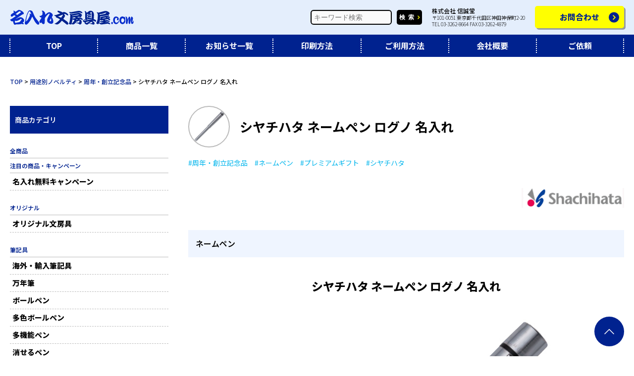

--- FILE ---
content_type: text/html; charset=UTF-8
request_url: https://www.nairebunboguya.com/namepenlogno.html
body_size: 118621
content:
<!DOCTYPE html>
<html dir="ltr" lang="ja" prefix="og: https://ogp.me/ns#" class="no-js no-svg">
<head>
<!-- Global site tag (gtag.js) - Google Analytics -->
<script async src="https://www.googletagmanager.com/gtag/js?id=UA-62912852-1"></script>
<script>
  window.dataLayer = window.dataLayer || [];
  function gtag(){dataLayer.push(arguments);}
  gtag('js', new Date());

  gtag('config', 'UA-62912852-1');
</script>
<meta charset="UTF-8">
<meta http-equiv="X-UA-Compatible" content="IE=edge,chrome=1">
<meta name="viewport" content="width=750">
<link rel="profile" href="http://gmpg.org/xfn/11">

<link rel="shortcut icon" href="/favicon.ico">
<link rel="apple-touch-icon-precomposed" href="/apple-touch-icon.png">

<title>シヤチハタ ネームペン ログノ 名入れ | 名入れ文房具屋ドットコム</title>

		<!-- All in One SEO 4.5.8 - aioseo.com -->
		<meta name="description" content="シヤチハタ ネームペン ログノ 名入れは会社や学校の名前やロゴを印刷すればノベルティ・販促品・記念品に最適です。ビジネスシーンなどで活躍する多機能なネームペン ログノ 名入れをご提案致します。筆記部は油性ボールペン黒、赤とシャープペンシルの多機能ペン、シヤチハタ ネームペン ログノ 名入れをオススメです。シヤチハタ ネームペン ログノ 名入れ印刷なら文房具専門店の名入れ文房具 名入れ文房具屋ドットコム" />
		<meta name="robots" content="max-image-preview:large" />
		<link rel="canonical" href="https://www.nairebunboguya.com/namepenlogno.html" />
		<meta name="generator" content="All in One SEO (AIOSEO) 4.5.8" />
		<meta property="og:locale" content="ja_JP" />
		<meta property="og:site_name" content="名入れ文房具屋ドットコム |" />
		<meta property="og:type" content="article" />
		<meta property="og:title" content="シヤチハタ ネームペン ログノ 名入れ | 名入れ文房具屋ドットコム" />
		<meta property="og:description" content="シヤチハタ ネームペン ログノ 名入れは会社や学校の名前やロゴを印刷すればノベルティ・販促品・記念品に最適です。ビジネスシーンなどで活躍する多機能なネームペン ログノ 名入れをご提案致します。筆記部は油性ボールペン黒、赤とシャープペンシルの多機能ペン、シヤチハタ ネームペン ログノ 名入れをオススメです。シヤチハタ ネームペン ログノ 名入れ印刷なら文房具専門店の名入れ文房具 名入れ文房具屋ドットコム" />
		<meta property="og:url" content="https://www.nairebunboguya.com/namepenlogno.html" />
		<meta property="og:image" content="https://www.nairebunboguya.com/wp-content/uploads/2023/12/TKS-LN_6.jpg" />
		<meta property="og:image:secure_url" content="https://www.nairebunboguya.com/wp-content/uploads/2023/12/TKS-LN_6.jpg" />
		<meta property="og:image:width" content="600" />
		<meta property="og:image:height" content="600" />
		<meta property="article:published_time" content="2023-12-19T06:25:01+00:00" />
		<meta property="article:modified_time" content="2023-12-19T06:25:01+00:00" />
		<meta name="twitter:card" content="summary_large_image" />
		<meta name="twitter:title" content="シヤチハタ ネームペン ログノ 名入れ | 名入れ文房具屋ドットコム" />
		<meta name="twitter:description" content="シヤチハタ ネームペン ログノ 名入れは会社や学校の名前やロゴを印刷すればノベルティ・販促品・記念品に最適です。ビジネスシーンなどで活躍する多機能なネームペン ログノ 名入れをご提案致します。筆記部は油性ボールペン黒、赤とシャープペンシルの多機能ペン、シヤチハタ ネームペン ログノ 名入れをオススメです。シヤチハタ ネームペン ログノ 名入れ印刷なら文房具専門店の名入れ文房具 名入れ文房具屋ドットコム" />
		<meta name="twitter:image" content="https://www.nairebunboguya.com/wp-content/uploads/2023/12/TKS-LN_6.jpg" />
		<script type="application/ld+json" class="aioseo-schema">
			{"@context":"https:\/\/schema.org","@graph":[{"@type":"BlogPosting","@id":"https:\/\/www.nairebunboguya.com\/namepenlogno.html#blogposting","name":"\u30b7\u30e4\u30c1\u30cf\u30bf \u30cd\u30fc\u30e0\u30da\u30f3 \u30ed\u30b0\u30ce \u540d\u5165\u308c | \u540d\u5165\u308c\u6587\u623f\u5177\u5c4b\u30c9\u30c3\u30c8\u30b3\u30e0","headline":"\u30b7\u30e4\u30c1\u30cf\u30bf \u30cd\u30fc\u30e0\u30da\u30f3 \u30ed\u30b0\u30ce \u540d\u5165\u308c","author":{"@id":"https:\/\/www.nairebunboguya.com\/author\/editor-naire#author"},"publisher":{"@id":"https:\/\/www.nairebunboguya.com\/#organization"},"datePublished":"2023-12-19T15:25:01+09:00","dateModified":"2023-12-19T15:25:01+09:00","inLanguage":"ja","mainEntityOfPage":{"@id":"https:\/\/www.nairebunboguya.com\/namepenlogno.html#webpage"},"isPartOf":{"@id":"https:\/\/www.nairebunboguya.com\/namepenlogno.html#webpage"},"articleSection":"\u5168\u5546\u54c1, \u5468\u5e74\u30fb\u5275\u7acb\u8a18\u5ff5\u54c1, \u30cd\u30fc\u30e0\u30da\u30f3, \u30d7\u30ec\u30df\u30a2\u30e0\u30ae\u30d5\u30c8, \u30b7\u30e4\u30c1\u30cf\u30bf"},{"@type":"BreadcrumbList","@id":"https:\/\/www.nairebunboguya.com\/namepenlogno.html#breadcrumblist","itemListElement":[{"@type":"ListItem","@id":"https:\/\/www.nairebunboguya.com\/#listItem","position":1,"name":"\u5bb6"}]},{"@type":"Organization","@id":"https:\/\/www.nairebunboguya.com\/#organization","name":"\u540d\u5165\u308c\u6587\u623f\u5177\u5c4b\u30c9\u30c3\u30c8\u30b3\u30e0","url":"https:\/\/www.nairebunboguya.com\/"},{"@type":"Person","@id":"https:\/\/www.nairebunboguya.com\/author\/editor-naire#author","url":"https:\/\/www.nairebunboguya.com\/author\/editor-naire","name":"editor-naire"},{"@type":"WebPage","@id":"https:\/\/www.nairebunboguya.com\/namepenlogno.html#webpage","url":"https:\/\/www.nairebunboguya.com\/namepenlogno.html","name":"\u30b7\u30e4\u30c1\u30cf\u30bf \u30cd\u30fc\u30e0\u30da\u30f3 \u30ed\u30b0\u30ce \u540d\u5165\u308c | \u540d\u5165\u308c\u6587\u623f\u5177\u5c4b\u30c9\u30c3\u30c8\u30b3\u30e0","description":"\u30b7\u30e4\u30c1\u30cf\u30bf \u30cd\u30fc\u30e0\u30da\u30f3 \u30ed\u30b0\u30ce \u540d\u5165\u308c\u306f\u4f1a\u793e\u3084\u5b66\u6821\u306e\u540d\u524d\u3084\u30ed\u30b4\u3092\u5370\u5237\u3059\u308c\u3070\u30ce\u30d9\u30eb\u30c6\u30a3\u30fb\u8ca9\u4fc3\u54c1\u30fb\u8a18\u5ff5\u54c1\u306b\u6700\u9069\u3067\u3059\u3002\u30d3\u30b8\u30cd\u30b9\u30b7\u30fc\u30f3\u306a\u3069\u3067\u6d3b\u8e8d\u3059\u308b\u591a\u6a5f\u80fd\u306a\u30cd\u30fc\u30e0\u30da\u30f3 \u30ed\u30b0\u30ce \u540d\u5165\u308c\u3092\u3054\u63d0\u6848\u81f4\u3057\u307e\u3059\u3002\u7b46\u8a18\u90e8\u306f\u6cb9\u6027\u30dc\u30fc\u30eb\u30da\u30f3\u9ed2\u3001\u8d64\u3068\u30b7\u30e3\u30fc\u30d7\u30da\u30f3\u30b7\u30eb\u306e\u591a\u6a5f\u80fd\u30da\u30f3\u3001\u30b7\u30e4\u30c1\u30cf\u30bf \u30cd\u30fc\u30e0\u30da\u30f3 \u30ed\u30b0\u30ce \u540d\u5165\u308c\u3092\u30aa\u30b9\u30b9\u30e1\u3067\u3059\u3002\u30b7\u30e4\u30c1\u30cf\u30bf \u30cd\u30fc\u30e0\u30da\u30f3 \u30ed\u30b0\u30ce \u540d\u5165\u308c\u5370\u5237\u306a\u3089\u6587\u623f\u5177\u5c02\u9580\u5e97\u306e\u540d\u5165\u308c\u6587\u623f\u5177 \u540d\u5165\u308c\u6587\u623f\u5177\u5c4b\u30c9\u30c3\u30c8\u30b3\u30e0","inLanguage":"ja","isPartOf":{"@id":"https:\/\/www.nairebunboguya.com\/#website"},"breadcrumb":{"@id":"https:\/\/www.nairebunboguya.com\/namepenlogno.html#breadcrumblist"},"author":{"@id":"https:\/\/www.nairebunboguya.com\/author\/editor-naire#author"},"creator":{"@id":"https:\/\/www.nairebunboguya.com\/author\/editor-naire#author"},"datePublished":"2023-12-19T15:25:01+09:00","dateModified":"2023-12-19T15:25:01+09:00"},{"@type":"WebSite","@id":"https:\/\/www.nairebunboguya.com\/#website","url":"https:\/\/www.nairebunboguya.com\/","name":"\u540d\u5165\u308c\u6587\u623f\u5177\u5c4b\u30c9\u30c3\u30c8\u30b3\u30e0","inLanguage":"ja","publisher":{"@id":"https:\/\/www.nairebunboguya.com\/#organization"}}]}
		</script>
		<!-- All in One SEO -->

<link rel='dns-prefetch' href='//unpkg.com' />
<link rel="alternate" title="oEmbed (JSON)" type="application/json+oembed" href="https://www.nairebunboguya.com/wp-json/oembed/1.0/embed?url=https%3A%2F%2Fwww.nairebunboguya.com%2Fnamepenlogno.html" />
<link rel="alternate" title="oEmbed (XML)" type="text/xml+oembed" href="https://www.nairebunboguya.com/wp-json/oembed/1.0/embed?url=https%3A%2F%2Fwww.nairebunboguya.com%2Fnamepenlogno.html&#038;format=xml" />
<style id='wp-img-auto-sizes-contain-inline-css' type='text/css'>
img:is([sizes=auto i],[sizes^="auto," i]){contain-intrinsic-size:3000px 1500px}
/*# sourceURL=wp-img-auto-sizes-contain-inline-css */
</style>
<style id='wp-emoji-styles-inline-css' type='text/css'>

	img.wp-smiley, img.emoji {
		display: inline !important;
		border: none !important;
		box-shadow: none !important;
		height: 1em !important;
		width: 1em !important;
		margin: 0 0.07em !important;
		vertical-align: -0.1em !important;
		background: none !important;
		padding: 0 !important;
	}
/*# sourceURL=wp-emoji-styles-inline-css */
</style>
<style id='wp-block-library-inline-css' type='text/css'>
:root{--wp-block-synced-color:#7a00df;--wp-block-synced-color--rgb:122,0,223;--wp-bound-block-color:var(--wp-block-synced-color);--wp-editor-canvas-background:#ddd;--wp-admin-theme-color:#007cba;--wp-admin-theme-color--rgb:0,124,186;--wp-admin-theme-color-darker-10:#006ba1;--wp-admin-theme-color-darker-10--rgb:0,107,160.5;--wp-admin-theme-color-darker-20:#005a87;--wp-admin-theme-color-darker-20--rgb:0,90,135;--wp-admin-border-width-focus:2px}@media (min-resolution:192dpi){:root{--wp-admin-border-width-focus:1.5px}}.wp-element-button{cursor:pointer}:root .has-very-light-gray-background-color{background-color:#eee}:root .has-very-dark-gray-background-color{background-color:#313131}:root .has-very-light-gray-color{color:#eee}:root .has-very-dark-gray-color{color:#313131}:root .has-vivid-green-cyan-to-vivid-cyan-blue-gradient-background{background:linear-gradient(135deg,#00d084,#0693e3)}:root .has-purple-crush-gradient-background{background:linear-gradient(135deg,#34e2e4,#4721fb 50%,#ab1dfe)}:root .has-hazy-dawn-gradient-background{background:linear-gradient(135deg,#faaca8,#dad0ec)}:root .has-subdued-olive-gradient-background{background:linear-gradient(135deg,#fafae1,#67a671)}:root .has-atomic-cream-gradient-background{background:linear-gradient(135deg,#fdd79a,#004a59)}:root .has-nightshade-gradient-background{background:linear-gradient(135deg,#330968,#31cdcf)}:root .has-midnight-gradient-background{background:linear-gradient(135deg,#020381,#2874fc)}:root{--wp--preset--font-size--normal:16px;--wp--preset--font-size--huge:42px}.has-regular-font-size{font-size:1em}.has-larger-font-size{font-size:2.625em}.has-normal-font-size{font-size:var(--wp--preset--font-size--normal)}.has-huge-font-size{font-size:var(--wp--preset--font-size--huge)}.has-text-align-center{text-align:center}.has-text-align-left{text-align:left}.has-text-align-right{text-align:right}.has-fit-text{white-space:nowrap!important}#end-resizable-editor-section{display:none}.aligncenter{clear:both}.items-justified-left{justify-content:flex-start}.items-justified-center{justify-content:center}.items-justified-right{justify-content:flex-end}.items-justified-space-between{justify-content:space-between}.screen-reader-text{border:0;clip-path:inset(50%);height:1px;margin:-1px;overflow:hidden;padding:0;position:absolute;width:1px;word-wrap:normal!important}.screen-reader-text:focus{background-color:#ddd;clip-path:none;color:#444;display:block;font-size:1em;height:auto;left:5px;line-height:normal;padding:15px 23px 14px;text-decoration:none;top:5px;width:auto;z-index:100000}html :where(.has-border-color){border-style:solid}html :where([style*=border-top-color]){border-top-style:solid}html :where([style*=border-right-color]){border-right-style:solid}html :where([style*=border-bottom-color]){border-bottom-style:solid}html :where([style*=border-left-color]){border-left-style:solid}html :where([style*=border-width]){border-style:solid}html :where([style*=border-top-width]){border-top-style:solid}html :where([style*=border-right-width]){border-right-style:solid}html :where([style*=border-bottom-width]){border-bottom-style:solid}html :where([style*=border-left-width]){border-left-style:solid}html :where(img[class*=wp-image-]){height:auto;max-width:100%}:where(figure){margin:0 0 1em}html :where(.is-position-sticky){--wp-admin--admin-bar--position-offset:var(--wp-admin--admin-bar--height,0px)}@media screen and (max-width:600px){html :where(.is-position-sticky){--wp-admin--admin-bar--position-offset:0px}}

/*# sourceURL=wp-block-library-inline-css */
</style><style id='wp-block-categories-inline-css' type='text/css'>
.wp-block-categories{box-sizing:border-box}.wp-block-categories.alignleft{margin-right:2em}.wp-block-categories.alignright{margin-left:2em}.wp-block-categories.wp-block-categories-dropdown.aligncenter{text-align:center}.wp-block-categories .wp-block-categories__label{display:block;width:100%}
/*# sourceURL=https://www.nairebunboguya.com/wp-includes/blocks/categories/style.min.css */
</style>
<style id='wp-block-heading-inline-css' type='text/css'>
h1:where(.wp-block-heading).has-background,h2:where(.wp-block-heading).has-background,h3:where(.wp-block-heading).has-background,h4:where(.wp-block-heading).has-background,h5:where(.wp-block-heading).has-background,h6:where(.wp-block-heading).has-background{padding:1.25em 2.375em}h1.has-text-align-left[style*=writing-mode]:where([style*=vertical-lr]),h1.has-text-align-right[style*=writing-mode]:where([style*=vertical-rl]),h2.has-text-align-left[style*=writing-mode]:where([style*=vertical-lr]),h2.has-text-align-right[style*=writing-mode]:where([style*=vertical-rl]),h3.has-text-align-left[style*=writing-mode]:where([style*=vertical-lr]),h3.has-text-align-right[style*=writing-mode]:where([style*=vertical-rl]),h4.has-text-align-left[style*=writing-mode]:where([style*=vertical-lr]),h4.has-text-align-right[style*=writing-mode]:where([style*=vertical-rl]),h5.has-text-align-left[style*=writing-mode]:where([style*=vertical-lr]),h5.has-text-align-right[style*=writing-mode]:where([style*=vertical-rl]),h6.has-text-align-left[style*=writing-mode]:where([style*=vertical-lr]),h6.has-text-align-right[style*=writing-mode]:where([style*=vertical-rl]){rotate:180deg}
/*# sourceURL=https://www.nairebunboguya.com/wp-includes/blocks/heading/style.min.css */
</style>
<style id='wp-block-group-inline-css' type='text/css'>
.wp-block-group{box-sizing:border-box}:where(.wp-block-group.wp-block-group-is-layout-constrained){position:relative}
/*# sourceURL=https://www.nairebunboguya.com/wp-includes/blocks/group/style.min.css */
</style>
<style id='global-styles-inline-css' type='text/css'>
:root{--wp--preset--aspect-ratio--square: 1;--wp--preset--aspect-ratio--4-3: 4/3;--wp--preset--aspect-ratio--3-4: 3/4;--wp--preset--aspect-ratio--3-2: 3/2;--wp--preset--aspect-ratio--2-3: 2/3;--wp--preset--aspect-ratio--16-9: 16/9;--wp--preset--aspect-ratio--9-16: 9/16;--wp--preset--color--black: #000000;--wp--preset--color--cyan-bluish-gray: #abb8c3;--wp--preset--color--white: #ffffff;--wp--preset--color--pale-pink: #f78da7;--wp--preset--color--vivid-red: #cf2e2e;--wp--preset--color--luminous-vivid-orange: #ff6900;--wp--preset--color--luminous-vivid-amber: #fcb900;--wp--preset--color--light-green-cyan: #7bdcb5;--wp--preset--color--vivid-green-cyan: #00d084;--wp--preset--color--pale-cyan-blue: #8ed1fc;--wp--preset--color--vivid-cyan-blue: #0693e3;--wp--preset--color--vivid-purple: #9b51e0;--wp--preset--gradient--vivid-cyan-blue-to-vivid-purple: linear-gradient(135deg,rgb(6,147,227) 0%,rgb(155,81,224) 100%);--wp--preset--gradient--light-green-cyan-to-vivid-green-cyan: linear-gradient(135deg,rgb(122,220,180) 0%,rgb(0,208,130) 100%);--wp--preset--gradient--luminous-vivid-amber-to-luminous-vivid-orange: linear-gradient(135deg,rgb(252,185,0) 0%,rgb(255,105,0) 100%);--wp--preset--gradient--luminous-vivid-orange-to-vivid-red: linear-gradient(135deg,rgb(255,105,0) 0%,rgb(207,46,46) 100%);--wp--preset--gradient--very-light-gray-to-cyan-bluish-gray: linear-gradient(135deg,rgb(238,238,238) 0%,rgb(169,184,195) 100%);--wp--preset--gradient--cool-to-warm-spectrum: linear-gradient(135deg,rgb(74,234,220) 0%,rgb(151,120,209) 20%,rgb(207,42,186) 40%,rgb(238,44,130) 60%,rgb(251,105,98) 80%,rgb(254,248,76) 100%);--wp--preset--gradient--blush-light-purple: linear-gradient(135deg,rgb(255,206,236) 0%,rgb(152,150,240) 100%);--wp--preset--gradient--blush-bordeaux: linear-gradient(135deg,rgb(254,205,165) 0%,rgb(254,45,45) 50%,rgb(107,0,62) 100%);--wp--preset--gradient--luminous-dusk: linear-gradient(135deg,rgb(255,203,112) 0%,rgb(199,81,192) 50%,rgb(65,88,208) 100%);--wp--preset--gradient--pale-ocean: linear-gradient(135deg,rgb(255,245,203) 0%,rgb(182,227,212) 50%,rgb(51,167,181) 100%);--wp--preset--gradient--electric-grass: linear-gradient(135deg,rgb(202,248,128) 0%,rgb(113,206,126) 100%);--wp--preset--gradient--midnight: linear-gradient(135deg,rgb(2,3,129) 0%,rgb(40,116,252) 100%);--wp--preset--font-size--small: 13px;--wp--preset--font-size--medium: 20px;--wp--preset--font-size--large: 36px;--wp--preset--font-size--x-large: 42px;--wp--preset--spacing--20: 0.44rem;--wp--preset--spacing--30: 0.67rem;--wp--preset--spacing--40: 1rem;--wp--preset--spacing--50: 1.5rem;--wp--preset--spacing--60: 2.25rem;--wp--preset--spacing--70: 3.38rem;--wp--preset--spacing--80: 5.06rem;--wp--preset--shadow--natural: 6px 6px 9px rgba(0, 0, 0, 0.2);--wp--preset--shadow--deep: 12px 12px 50px rgba(0, 0, 0, 0.4);--wp--preset--shadow--sharp: 6px 6px 0px rgba(0, 0, 0, 0.2);--wp--preset--shadow--outlined: 6px 6px 0px -3px rgb(255, 255, 255), 6px 6px rgb(0, 0, 0);--wp--preset--shadow--crisp: 6px 6px 0px rgb(0, 0, 0);}:where(.is-layout-flex){gap: 0.5em;}:where(.is-layout-grid){gap: 0.5em;}body .is-layout-flex{display: flex;}.is-layout-flex{flex-wrap: wrap;align-items: center;}.is-layout-flex > :is(*, div){margin: 0;}body .is-layout-grid{display: grid;}.is-layout-grid > :is(*, div){margin: 0;}:where(.wp-block-columns.is-layout-flex){gap: 2em;}:where(.wp-block-columns.is-layout-grid){gap: 2em;}:where(.wp-block-post-template.is-layout-flex){gap: 1.25em;}:where(.wp-block-post-template.is-layout-grid){gap: 1.25em;}.has-black-color{color: var(--wp--preset--color--black) !important;}.has-cyan-bluish-gray-color{color: var(--wp--preset--color--cyan-bluish-gray) !important;}.has-white-color{color: var(--wp--preset--color--white) !important;}.has-pale-pink-color{color: var(--wp--preset--color--pale-pink) !important;}.has-vivid-red-color{color: var(--wp--preset--color--vivid-red) !important;}.has-luminous-vivid-orange-color{color: var(--wp--preset--color--luminous-vivid-orange) !important;}.has-luminous-vivid-amber-color{color: var(--wp--preset--color--luminous-vivid-amber) !important;}.has-light-green-cyan-color{color: var(--wp--preset--color--light-green-cyan) !important;}.has-vivid-green-cyan-color{color: var(--wp--preset--color--vivid-green-cyan) !important;}.has-pale-cyan-blue-color{color: var(--wp--preset--color--pale-cyan-blue) !important;}.has-vivid-cyan-blue-color{color: var(--wp--preset--color--vivid-cyan-blue) !important;}.has-vivid-purple-color{color: var(--wp--preset--color--vivid-purple) !important;}.has-black-background-color{background-color: var(--wp--preset--color--black) !important;}.has-cyan-bluish-gray-background-color{background-color: var(--wp--preset--color--cyan-bluish-gray) !important;}.has-white-background-color{background-color: var(--wp--preset--color--white) !important;}.has-pale-pink-background-color{background-color: var(--wp--preset--color--pale-pink) !important;}.has-vivid-red-background-color{background-color: var(--wp--preset--color--vivid-red) !important;}.has-luminous-vivid-orange-background-color{background-color: var(--wp--preset--color--luminous-vivid-orange) !important;}.has-luminous-vivid-amber-background-color{background-color: var(--wp--preset--color--luminous-vivid-amber) !important;}.has-light-green-cyan-background-color{background-color: var(--wp--preset--color--light-green-cyan) !important;}.has-vivid-green-cyan-background-color{background-color: var(--wp--preset--color--vivid-green-cyan) !important;}.has-pale-cyan-blue-background-color{background-color: var(--wp--preset--color--pale-cyan-blue) !important;}.has-vivid-cyan-blue-background-color{background-color: var(--wp--preset--color--vivid-cyan-blue) !important;}.has-vivid-purple-background-color{background-color: var(--wp--preset--color--vivid-purple) !important;}.has-black-border-color{border-color: var(--wp--preset--color--black) !important;}.has-cyan-bluish-gray-border-color{border-color: var(--wp--preset--color--cyan-bluish-gray) !important;}.has-white-border-color{border-color: var(--wp--preset--color--white) !important;}.has-pale-pink-border-color{border-color: var(--wp--preset--color--pale-pink) !important;}.has-vivid-red-border-color{border-color: var(--wp--preset--color--vivid-red) !important;}.has-luminous-vivid-orange-border-color{border-color: var(--wp--preset--color--luminous-vivid-orange) !important;}.has-luminous-vivid-amber-border-color{border-color: var(--wp--preset--color--luminous-vivid-amber) !important;}.has-light-green-cyan-border-color{border-color: var(--wp--preset--color--light-green-cyan) !important;}.has-vivid-green-cyan-border-color{border-color: var(--wp--preset--color--vivid-green-cyan) !important;}.has-pale-cyan-blue-border-color{border-color: var(--wp--preset--color--pale-cyan-blue) !important;}.has-vivid-cyan-blue-border-color{border-color: var(--wp--preset--color--vivid-cyan-blue) !important;}.has-vivid-purple-border-color{border-color: var(--wp--preset--color--vivid-purple) !important;}.has-vivid-cyan-blue-to-vivid-purple-gradient-background{background: var(--wp--preset--gradient--vivid-cyan-blue-to-vivid-purple) !important;}.has-light-green-cyan-to-vivid-green-cyan-gradient-background{background: var(--wp--preset--gradient--light-green-cyan-to-vivid-green-cyan) !important;}.has-luminous-vivid-amber-to-luminous-vivid-orange-gradient-background{background: var(--wp--preset--gradient--luminous-vivid-amber-to-luminous-vivid-orange) !important;}.has-luminous-vivid-orange-to-vivid-red-gradient-background{background: var(--wp--preset--gradient--luminous-vivid-orange-to-vivid-red) !important;}.has-very-light-gray-to-cyan-bluish-gray-gradient-background{background: var(--wp--preset--gradient--very-light-gray-to-cyan-bluish-gray) !important;}.has-cool-to-warm-spectrum-gradient-background{background: var(--wp--preset--gradient--cool-to-warm-spectrum) !important;}.has-blush-light-purple-gradient-background{background: var(--wp--preset--gradient--blush-light-purple) !important;}.has-blush-bordeaux-gradient-background{background: var(--wp--preset--gradient--blush-bordeaux) !important;}.has-luminous-dusk-gradient-background{background: var(--wp--preset--gradient--luminous-dusk) !important;}.has-pale-ocean-gradient-background{background: var(--wp--preset--gradient--pale-ocean) !important;}.has-electric-grass-gradient-background{background: var(--wp--preset--gradient--electric-grass) !important;}.has-midnight-gradient-background{background: var(--wp--preset--gradient--midnight) !important;}.has-small-font-size{font-size: var(--wp--preset--font-size--small) !important;}.has-medium-font-size{font-size: var(--wp--preset--font-size--medium) !important;}.has-large-font-size{font-size: var(--wp--preset--font-size--large) !important;}.has-x-large-font-size{font-size: var(--wp--preset--font-size--x-large) !important;}
/*# sourceURL=global-styles-inline-css */
</style>

<style id='classic-theme-styles-inline-css' type='text/css'>
/*! This file is auto-generated */
.wp-block-button__link{color:#fff;background-color:#32373c;border-radius:9999px;box-shadow:none;text-decoration:none;padding:calc(.667em + 2px) calc(1.333em + 2px);font-size:1.125em}.wp-block-file__button{background:#32373c;color:#fff;text-decoration:none}
/*# sourceURL=/wp-includes/css/classic-themes.min.css */
</style>
<link rel='stylesheet' id='h_do-style-mCustomScrollbar-css' href='https://www.nairebunboguya.com/wp-content/themes/h-do/assets/css/jquery.mCustomScrollbar.css?ver=1.0' type='text/css' media='all' />
<link rel='stylesheet' id='h_do-style-swiper-css' href='https://unpkg.com/swiper/swiper-bundle.min.css?ver=1.0' type='text/css' media='all' />
<link rel='stylesheet' id='h_do-style-colorbox-css' href='https://www.nairebunboguya.com/wp-content/themes/h-do/assets/css/colorbox.css?ver=1.0' type='text/css' media='all' />
<link rel='stylesheet' id='h_do-style-icon-css' href='https://www.nairebunboguya.com/wp-content/themes/h-do/assets/css/icon.css?ver=1.0' type='text/css' media='all' />
<link rel='stylesheet' id='h_do-style-menu_trigger-css' href='https://www.nairebunboguya.com/wp-content/themes/h-do/assets/css/menu_trigger.css?ver=1.2' type='text/css' media='all' />
<link rel='stylesheet' id='h_do-style-common-css' href='https://www.nairebunboguya.com/wp-content/themes/h-do/assets/css/common.css?ver=1.3' type='text/css' media='all' />
<link rel='stylesheet' id='h_do-style-sp-css' href='https://www.nairebunboguya.com/wp-content/themes/h-do/assets/css/sp.css?ver=1.0' type='text/css' media='all' />
<script type="text/javascript" src="https://www.nairebunboguya.com/wp-includes/js/jquery/jquery.min.js?ver=3.7.1" id="jquery-core-js"></script>
<script type="text/javascript" src="https://www.nairebunboguya.com/wp-includes/js/jquery/jquery-migrate.min.js?ver=3.4.1" id="jquery-migrate-js"></script>
<link rel="https://api.w.org/" href="https://www.nairebunboguya.com/wp-json/" /><link rel="alternate" title="JSON" type="application/json" href="https://www.nairebunboguya.com/wp-json/wp/v2/posts/16227" /><link rel='shortlink' href='https://www.nairebunboguya.com/?p=16227' />
<noscript><style>.lazyload[data-src]{display:none !important;}</style></noscript><style>.lazyload{background-image:none !important;}.lazyload:before{background-image:none !important;}</style></head>

<body class="wp-singular post-template-default single single-post postid-16227 single-format-standard wp-theme-h-do loading">
<script>
  (function(i,s,o,g,r,a,m){i['GoogleAnalyticsObject']=r;i[r]=i[r]||function(){
  (i[r].q=i[r].q||[]).push(arguments)},i[r].l=1*new Date();a=s.createElement(o),
  m=s.getElementsByTagName(o)[0];a.async=1;a.src=g;m.parentNode.insertBefore(a,m)
  })(window,document,'script','//www.google-analytics.com/analytics.js','ga');

  ga('create', 'UA-62912852-1', 'auto');
  ga('send', 'pageview');

</script>
<div id="loader">
<div class="loader_inside">
<div class="circle">Loading...</div>
<span class="percent"><span class="count">0</span>%</span></div>
</div>
<div id="load_imgs"> </div>
<div id="wrapper">
<header id="header">
<div class="inside flex">
<h1 class="site-title"><a href="/" rel="home" title="名入れ文房具屋ドットコム"><img src="[data-uri]" alt="名入れ文房具屋ドットコム" data-src="https://www.nairebunboguya.com/wp-content/themes/h-do/assets/img/logo.svg?" decoding="async" class="lazyload"><noscript><img src="https://www.nairebunboguya.com/wp-content/themes/h-do/assets/img/logo.svg?" alt="名入れ文房具屋ドットコム" data-eio="l"></noscript></a></h1>

<div class="shoulder">
<div class="search_box">
<form role="search" method="get" class="search-form" action="https://www.nairebunboguya.com/">
<label for="search-form-696e3158812da"> <span class="screen-reader-text">検索:</span> </label>
<input type="search" id="search-form-696e3158812da" class="search-field" placeholder="キーワード検索" value="" name="s">
<input type="hidden" name="post_type[]" value="post">
<div class="bt"><button type="submit" class="search-submit">検索</button></div>
</form>
</div>
<address><strong>株式会社 信誠堂</strong><br>
〒101-0051 東京都千代田区神田神保町2-20<br>
TEL 03-3262-8664 FAX 03-3262-4879</address>
<div class="bt"><a href="/form.html">お問合わせ</a></div>
</div>

</div>
<nav id="site-navigation" class="navigation" role="navigation">
<div class="inside">
<div class="menu-gnavi-container"><ul id="global_navi" class="menu"><li id="menu-item-18" class="menu-item menu-item-type-post_type menu-item-object-page menu-item-home menu-item-18"><a href="https://www.nairebunboguya.com/">TOP</a></li>
<li id="menu-item-10773" class="menu-item menu-item-type-taxonomy menu-item-object-category current-post-ancestor current-menu-parent current-post-parent menu-item-10773"><a href="https://www.nairebunboguya.com/category/all">商品一覧</a></li>
<li id="menu-item-10774" class="menu-item menu-item-type-post_type_archive menu-item-object-news menu-item-10774"><a href="https://www.nairebunboguya.com/news">お知らせ一覧</a></li>
<li id="menu-item-21" class="menu-item menu-item-type-post_type menu-item-object-page menu-item-21"><a href="https://www.nairebunboguya.com/insatu.html">印刷方法</a></li>
<li id="menu-item-29" class="menu-item menu-item-type-post_type menu-item-object-page menu-item-29"><a href="https://www.nairebunboguya.com/usage.html">ご利用方法</a></li>
<li id="menu-item-20" class="menu-item menu-item-type-post_type menu-item-object-page menu-item-20"><a href="https://www.nairebunboguya.com/company.html">会社概要</a></li>
<li id="menu-item-19" class="menu-item menu-item-type-post_type menu-item-object-page menu-item-19"><a href="https://www.nairebunboguya.com/form.html">ご依頼</a></li>
</ul></div></div>
</nav>
<!-- #site-navigation --> 
</header>
<!-- #header -->
<div class="breadcrumbs" typeof="BreadcrumbList" vocab="https://schema.org/">
<div class="inside">
<!-- Breadcrumb NavXT 7.3.0 -->
<span property="itemListElement" typeof="ListItem"><a property="item" typeof="WebPage" title="Go to 名入れ文房具屋ドットコム." href="https://www.nairebunboguya.com" class="home" ><span property="name">TOP</span></a><meta property="position" content="1"></span> &gt; <span property="itemListElement" typeof="ListItem"><a property="item" typeof="WebPage" title="Go to the 用途別ノベルティ カテゴリー archives." href="https://www.nairebunboguya.com/category/novelties" class="taxonomy category" ><span property="name">用途別ノベルティ</span></a><meta property="position" content="2"></span> &gt; <span property="itemListElement" typeof="ListItem"><a property="item" typeof="WebPage" title="Go to the 周年・創立記念品 カテゴリー archives." href="https://www.nairebunboguya.com/category/novelties/souritsukinen" class="taxonomy category" ><span property="name">周年・創立記念品</span></a><meta property="position" content="3"></span> &gt; <span property="itemListElement" typeof="ListItem"><span property="name" class="post post-post current-item">シヤチハタ ネームペン ログノ 名入れ</span><meta property="url" content="https://www.nairebunboguya.com/namepenlogno.html"><meta property="position" content="4"></span></div>
</div>

<main id="main" class="site-main" role="main">

<div class="content_body inside">

<div id="secondary" class="widget-area" role="complementary" aria-label="ブログサイドバー">
	<section id="block-3" class="widget widget_block">
<div class="wp-block-group"><div class="wp-block-group__inner-container is-layout-flow wp-block-group-is-layout-flow">
<h2 class="wp-block-heading">商品カテゴリ</h2>
</div></div>
</section><section id="block-4" class="widget widget_block">
<div class="wp-block-group"><div class="wp-block-group__inner-container is-layout-flow wp-block-group-is-layout-flow"><ul class="wp-block-categories-list wp-block-categories">	<li class="cat-item cat-item-1"><a href="https://www.nairebunboguya.com/category/all">全商品</a>
</li>
	<li class="cat-item cat-item-151"><a href="https://www.nairebunboguya.com/category/attention">注目の商品・キャンペーン</a>
<ul class='children'>
	<li class="cat-item cat-item-29"><a href="https://www.nairebunboguya.com/category/attention/nairemuryo">名入れ無料キャンペーン</a>
</li>
</ul>
</li>
	<li class="cat-item cat-item-4"><a href="https://www.nairebunboguya.com/category/original">オリジナル</a>
<ul class='children'>
	<li class="cat-item cat-item-24"><a href="https://www.nairebunboguya.com/category/original/orijinaru">オリジナル文房具</a>
</li>
</ul>
</li>
	<li class="cat-item cat-item-5"><a href="https://www.nairebunboguya.com/category/pens">筆記具</a>
<ul class='children'>
	<li class="cat-item cat-item-72"><a href="https://www.nairebunboguya.com/category/pens/Yunyuhikkigu">海外・輸入筆記具</a>
</li>
	<li class="cat-item cat-item-121"><a href="https://www.nairebunboguya.com/category/pens/fountainpen">万年筆</a>
</li>
	<li class="cat-item cat-item-114"><a href="https://www.nairebunboguya.com/category/pens/ballpen">ボールペン</a>
</li>
	<li class="cat-item cat-item-14"><a href="https://www.nairebunboguya.com/category/pens/colorballpen">多色ボールペン</a>
</li>
	<li class="cat-item cat-item-67"><a href="https://www.nairebunboguya.com/category/pens/takinou">多機能ペン</a>
</li>
	<li class="cat-item cat-item-95"><a href="https://www.nairebunboguya.com/category/pens/erasablepen">消せるペン</a>
</li>
	<li class="cat-item cat-item-59"><a href="https://www.nairebunboguya.com/category/pens/stylus">スタイラスペン</a>
</li>
	<li class="cat-item cat-item-19"><a href="https://www.nairebunboguya.com/category/pens/QRcordnaire">QRコード</a>
</li>
	<li class="cat-item cat-item-131"><a href="https://www.nairebunboguya.com/category/pens/namepen">ネームペン</a>
</li>
	<li class="cat-item cat-item-25"><a href="https://www.nairebunboguya.com/category/pens/fudepen">筆ペン</a>
</li>
	<li class="cat-item cat-item-146"><a href="https://www.nairebunboguya.com/category/pens/signpennaire">サインペン・マジック</a>
</li>
	<li class="cat-item cat-item-86"><a href="https://www.nairebunboguya.com/category/pens/keikopen">蛍光ペン</a>
</li>
	<li class="cat-item cat-item-112"><a href="https://www.nairebunboguya.com/category/pens/sharp">シャープペン</a>
</li>
	<li class="cat-item cat-item-54"><a href="https://www.nairebunboguya.com/category/pens/sharpsin">シャープ芯</a>
</li>
	<li class="cat-item cat-item-138"><a href="https://www.nairebunboguya.com/category/pens/pencil">鉛筆</a>
</li>
</ul>
</li>
	<li class="cat-item cat-item-6"><a href="https://www.nairebunboguya.com/category/files">ファイル</a>
<ul class='children'>
	<li class="cat-item cat-item-39"><a href="https://www.nairebunboguya.com/category/files/file">ファイル</a>
</li>
	<li class="cat-item cat-item-16"><a href="https://www.nairebunboguya.com/category/files/clipfile">クリップファイル</a>
</li>
	<li class="cat-item cat-item-22"><a href="https://www.nairebunboguya.com/category/files/ringfile">リングファイル</a>
</li>
	<li class="cat-item cat-item-44"><a href="https://www.nairebunboguya.com/category/files/binder">バインダー</a>
</li>
	<li class="cat-item cat-item-50"><a href="https://www.nairebunboguya.com/category/files/flatfile">紙・フラットファイル</a>
</li>
	<li class="cat-item cat-item-79"><a href="https://www.nairebunboguya.com/category/files/clearfile">クリアファイル</a>
</li>
	<li class="cat-item cat-item-103"><a href="https://www.nairebunboguya.com/category/files/cardholder">名刺ホルダー</a>
</li>
	<li class="cat-item cat-item-115"><a href="https://www.nairebunboguya.com/category/files/holder">ホルダー</a>
</li>
	<li class="cat-item cat-item-124"><a href="https://www.nairebunboguya.com/category/files/casefaile">ケースファイル</a>
</li>
	<li class="cat-item cat-item-145"><a href="https://www.nairebunboguya.com/category/files/documentfile">ドキュメントファイル</a>
</li>
</ul>
</li>
	<li class="cat-item cat-item-7"><a href="https://www.nairebunboguya.com/category/stationaries">文房具</a>
<ul class='children'>
	<li class="cat-item cat-item-188"><a href="https://www.nairebunboguya.com/category/stationaries/GIGAschool">GIGAスクール</a>
</li>
	<li class="cat-item cat-item-111"><a href="https://www.nairebunboguya.com/category/stationaries/pencase">ペンケース</a>
</li>
	<li class="cat-item cat-item-91"><a href="https://www.nairebunboguya.com/category/stationaries/stapler">ステープラー・ホッチキス</a>
</li>
	<li class="cat-item cat-item-101"><a href="https://www.nairebunboguya.com/category/stationaries/glue">のり・テープのり</a>
</li>
	<li class="cat-item cat-item-149"><a href="https://www.nairebunboguya.com/category/stationaries/shuseitape">修正テープ</a>
</li>
	<li class="cat-item cat-item-57"><a href="https://www.nairebunboguya.com/category/stationaries/jyogi">定規</a>
</li>
	<li class="cat-item cat-item-47"><a href="https://www.nairebunboguya.com/category/stationaries/notecover">ノートカバー</a>
</li>
	<li class="cat-item cat-item-144"><a href="https://www.nairebunboguya.com/category/stationaries/note">ノート</a>
</li>
	<li class="cat-item cat-item-128"><a href="https://www.nairebunboguya.com/category/stationaries/fusen">ふせん</a>
</li>
	<li class="cat-item cat-item-46"><a href="https://www.nairebunboguya.com/category/stationaries/memo">メモ</a>
</li>
	<li class="cat-item cat-item-36"><a href="https://www.nairebunboguya.com/category/stationaries/erazer">消しゴム</a>
</li>
	<li class="cat-item cat-item-31"><a href="https://www.nairebunboguya.com/category/stationaries/tapecuter">テープカッター</a>
</li>
	<li class="cat-item cat-item-56"><a href="https://www.nairebunboguya.com/category/stationaries/stamp">スタンプ・朱肉</a>
</li>
	<li class="cat-item cat-item-126"><a href="https://www.nairebunboguya.com/category/stationaries/kojinhogostamp">個人情報保護スタンプ</a>
</li>
	<li class="cat-item cat-item-88"><a href="https://www.nairebunboguya.com/category/stationaries/cutter">カッター</a>
</li>
	<li class="cat-item cat-item-96"><a href="https://www.nairebunboguya.com/category/stationaries/scissors">はさみ</a>
</li>
	<li class="cat-item cat-item-15"><a href="https://www.nairebunboguya.com/category/stationaries/pencilsharpener">鉛筆削り</a>
</li>
	<li class="cat-item cat-item-65"><a href="https://www.nairebunboguya.com/category/stationaries/punch">パンチ</a>
</li>
	<li class="cat-item cat-item-137"><a href="https://www.nairebunboguya.com/category/stationaries/magnet">マグネット</a>
</li>
	<li class="cat-item cat-item-135"><a href="https://www.nairebunboguya.com/category/stationaries/clip">クリップ</a>
</li>
	<li class="cat-item cat-item-89"><a href="https://www.nairebunboguya.com/category/stationaries/album">アルバム</a>
</li>
	<li class="cat-item cat-item-140"><a href="https://www.nairebunboguya.com/category/stationaries/komonocase">小物ケース</a>
</li>
	<li class="cat-item cat-item-55"><a href="https://www.nairebunboguya.com/category/stationaries/densibungu">電子文具</a>
</li>
	<li class="cat-item cat-item-179"><a href="https://www.nairebunboguya.com/category/stationaries/mobilebattery">モバイルバッテリー</a>
</li>
	<li class="cat-item cat-item-184"><a href="https://www.nairebunboguya.com/category/stationaries/mobilecase">モバイルケース</a>
</li>
	<li class="cat-item cat-item-148"><a href="https://www.nairebunboguya.com/category/stationaries/smartphone">スマホ・タブレットグッズ</a>
</li>
	<li class="cat-item cat-item-172"><a href="https://www.nairebunboguya.com/category/stationaries/timer">タイマー</a>
</li>
	<li class="cat-item cat-item-12"><a href="https://www.nairebunboguya.com/category/stationaries/pointer">ポインター</a>
</li>
	<li class="cat-item cat-item-100"><a href="https://www.nairebunboguya.com/category/stationaries/minibungu">ミニ文房具</a>
</li>
	<li class="cat-item cat-item-74"><a href="https://www.nairebunboguya.com/category/stationaries/stationery">文房具</a>
</li>
	<li class="cat-item cat-item-109"><a href="https://www.nairebunboguya.com/category/stationaries/leather">革製品・革小物</a>
</li>
	<li class="cat-item cat-item-26"><a href="https://www.nairebunboguya.com/category/stationaries/shoujyou">賞状・証書用品</a>
</li>
	<li class="cat-item cat-item-27"><a href="https://www.nairebunboguya.com/category/stationaries/neckstrap">ネックストラップ</a>
</li>
	<li class="cat-item cat-item-52"><a href="https://www.nairebunboguya.com/category/stationaries/ecobag">エコバッグ</a>
</li>
	<li class="cat-item cat-item-61"><a href="https://www.nairebunboguya.com/category/stationaries/loupe">ルーペ</a>
</li>
	<li class="cat-item cat-item-83"><a href="https://www.nairebunboguya.com/category/stationaries/photostand">フォトスタンド</a>
</li>
	<li class="cat-item cat-item-87"><a href="https://www.nairebunboguya.com/category/stationaries/bousai">防災用品・防災グッズ</a>
</li>
	<li class="cat-item cat-item-133"><a href="https://www.nairebunboguya.com/category/stationaries/gazai">画材</a>
</li>
	<li class="cat-item cat-item-58"><a href="https://www.nairebunboguya.com/category/stationaries/officeyohin">オフィス用品</a>
</li>
	<li class="cat-item cat-item-150"><a href="https://www.nairebunboguya.com/category/stationaries/kids">キッズ・学童用品</a>
</li>
	<li class="cat-item cat-item-60"><a href="https://www.nairebunboguya.com/category/stationaries/calendar">カレンダー</a>
</li>
</ul>
</li>
	<li class="cat-item cat-item-8"><a href="https://www.nairebunboguya.com/category/merchandise">雑貨</a>
<ul class='children'>
	<li class="cat-item cat-item-185"><a href="https://www.nairebunboguya.com/category/merchandise/umbrella">傘・レイングッズ</a>
</li>
	<li class="cat-item cat-item-183"><a href="https://www.nairebunboguya.com/category/merchandise/handyfan">ハンディファン</a>
</li>
	<li class="cat-item cat-item-177"><a href="https://www.nairebunboguya.com/category/merchandise/Oshikatsugoods">推し活グッズ</a>
</li>
	<li class="cat-item cat-item-21"><a href="https://www.nairebunboguya.com/category/merchandise/totebag">トートバッグ</a>
</li>
	<li class="cat-item cat-item-180"><a href="https://www.nairebunboguya.com/category/merchandise/blanket">ブランケット</a>
</li>
	<li class="cat-item cat-item-156"><a href="https://www.nairebunboguya.com/category/merchandise/bottle">ボトル・タンブラー</a>
</li>
	<li class="cat-item cat-item-182"><a href="https://www.nairebunboguya.com/category/merchandise/mug">マグカップ</a>
</li>
	<li class="cat-item cat-item-18"><a href="https://www.nairebunboguya.com/category/merchandise/maskcase">マスクケース</a>
</li>
	<li class="cat-item cat-item-181"><a href="https://www.nairebunboguya.com/category/merchandise/neckwarmer">ネックウォーマー</a>
</li>
	<li class="cat-item cat-item-40"><a href="https://www.nairebunboguya.com/category/merchandise/zakkalife">生活雑貨</a>
</li>
	<li class="cat-item cat-item-49"><a href="https://www.nairebunboguya.com/category/merchandise/wear">ウェア</a>
</li>
	<li class="cat-item cat-item-99"><a href="https://www.nairebunboguya.com/category/merchandise/towel">タオル・手ぬぐい</a>
</li>
	<li class="cat-item cat-item-125"><a href="https://www.nairebunboguya.com/category/merchandise/zakkavariety">バラエティ雑貨</a>
</li>
	<li class="cat-item cat-item-127"><a href="https://www.nairebunboguya.com/category/merchandise/zakka">雑貨</a>
</li>
	<li class="cat-item cat-item-134"><a href="https://www.nairebunboguya.com/category/merchandise/kitchen">キッチン用品</a>
</li>
</ul>
</li>
	<li class="cat-item cat-item-9"><a href="https://www.nairebunboguya.com/category/makers">メーカー別文房具</a>
<ul class='children'>
	<li class="cat-item cat-item-186"><a href="https://www.nairebunboguya.com/category/makers/artec">アーテック</a>
</li>
	<li class="cat-item cat-item-118"><a href="https://www.nairebunboguya.com/category/makers/kokuyo">コクヨ文房具</a>
</li>
	<li class="cat-item cat-item-42"><a href="https://www.nairebunboguya.com/category/makers/plus">プラス文房具</a>
</li>
	<li class="cat-item cat-item-143"><a href="https://www.nairebunboguya.com/category/makers/pilot">パイロット</a>
</li>
	<li class="cat-item cat-item-92"><a href="https://www.nairebunboguya.com/category/makers/mitsubisi">三菱鉛筆</a>
</li>
	<li class="cat-item cat-item-23"><a href="https://www.nairebunboguya.com/category/makers/pentel">ぺんてる</a>
</li>
	<li class="cat-item cat-item-33"><a href="https://www.nairebunboguya.com/category/makers/zebra">ゼブラ</a>
</li>
	<li class="cat-item cat-item-105"><a href="https://www.nairebunboguya.com/category/makers/tombo">トンボ鉛筆</a>
</li>
	<li class="cat-item cat-item-20"><a href="https://www.nairebunboguya.com/category/makers/seed">シード</a>
</li>
	<li class="cat-item cat-item-63"><a href="https://www.nairebunboguya.com/category/makers/sailor">セーラー万年筆</a>
</li>
	<li class="cat-item cat-item-13"><a href="https://www.nairebunboguya.com/category/makers/lihit">リヒトラブ</a>
</li>
	<li class="cat-item cat-item-38"><a href="https://www.nairebunboguya.com/category/makers/max">マックス</a>
</li>
	<li class="cat-item cat-item-84"><a href="https://www.nairebunboguya.com/category/makers/kingjim">キングジム</a>
</li>
	<li class="cat-item cat-item-51"><a href="https://www.nairebunboguya.com/category/makers/sedia">セキセイ文房具</a>
</li>
	<li class="cat-item cat-item-81"><a href="https://www.nairebunboguya.com/category/makers/craypas">サクラクレパス</a>
</li>
	<li class="cat-item cat-item-116"><a href="https://www.nairebunboguya.com/category/makers/kutsuwa">クツワ</a>
</li>
	<li class="cat-item cat-item-85"><a href="https://www.nairebunboguya.com/category/makers/maruman">マルマン</a>
</li>
	<li class="cat-item cat-item-175"><a href="https://www.nairebunboguya.com/category/makers/3M">3M</a>
</li>
	<li class="cat-item cat-item-17"><a href="https://www.nairebunboguya.com/category/makers/mmm">3M スコッチ</a>
</li>
	<li class="cat-item cat-item-43"><a href="https://www.nairebunboguya.com/category/makers/olfa">オルファカッター</a>
</li>
	<li class="cat-item cat-item-30"><a href="https://www.nairebunboguya.com/category/makers/yamato">ヤマト株式会社</a>
</li>
	<li class="cat-item cat-item-71"><a href="https://www.nairebunboguya.com/category/makers/casio">カシオ</a>
</li>
	<li class="cat-item cat-item-80"><a href="https://www.nairebunboguya.com/category/makers/shachihata">シヤチハタ</a>
</li>
	<li class="cat-item cat-item-153"><a href="https://www.nairebunboguya.com/category/makers/wemo">wemo</a>
</li>
	<li class="cat-item cat-item-155"><a href="https://www.nairebunboguya.com/category/makers/%e3%83%9f%e3%83%89%e3%83%aa">ミドリ</a>
</li>
	<li class="cat-item cat-item-167"><a href="https://www.nairebunboguya.com/category/makers/sanby">サンビー</a>
</li>
	<li class="cat-item cat-item-168"><a href="https://www.nairebunboguya.com/category/makers/%e3%83%80%e3%82%a4%e3%82%b4%e3%83%bc">ダイゴー</a>
</li>
	<li class="cat-item cat-item-169"><a href="https://www.nairebunboguya.com/category/makers/okina">オキナ</a>
</li>
	<li class="cat-item cat-item-170"><a href="https://www.nairebunboguya.com/category/makers/hinodewashi">ヒノデワシ</a>
</li>
	<li class="cat-item cat-item-174"><a href="https://www.nairebunboguya.com/category/makers/stabilo">スタビロ</a>
</li>
	<li class="cat-item cat-item-176"><a href="https://www.nairebunboguya.com/category/makers/riceresin">Rice Resin ライスレジン</a>
</li>
	<li class="cat-item cat-item-32"><a href="https://www.nairebunboguya.com/category/makers/open">オープン工業</a>
</li>
	<li class="cat-item cat-item-141"><a href="https://www.nairebunboguya.com/category/makers/sonic">ソニック</a>
</li>
	<li class="cat-item cat-item-147"><a href="https://www.nairebunboguya.com/category/makers/staedtler">ステッドラー</a>
</li>
	<li class="cat-item cat-item-34"><a href="https://www.nairebunboguya.com/category/makers/kyoeiorions">共栄プラスチック</a>
</li>
	<li class="cat-item cat-item-37"><a href="https://www.nairebunboguya.com/category/makers/canon">キャノン</a>
</li>
	<li class="cat-item cat-item-158"><a href="https://www.nairebunboguya.com/category/makers/dretec">ドリテック</a>
</li>
	<li class="cat-item cat-item-48"><a href="https://www.nairebunboguya.com/category/makers/DECO">DECO</a>
</li>
	<li class="cat-item cat-item-119"><a href="https://www.nairebunboguya.com/category/makers/reimei">レイメイ藤井</a>
</li>
	<li class="cat-item cat-item-62"><a href="https://www.nairebunboguya.com/category/makers/ohto">オート</a>
</li>
	<li class="cat-item cat-item-68"><a href="https://www.nairebunboguya.com/category/makers/apica">アピカ</a>
</li>
	<li class="cat-item cat-item-53"><a href="https://www.nairebunboguya.com/category/makers/nakabayashi">ナカバヤシ</a>
</li>
	<li class="cat-item cat-item-75"><a href="https://www.nairebunboguya.com/category/makers/asmix">アスカ</a>
</li>
	<li class="cat-item cat-item-77"><a href="https://www.nairebunboguya.com/category/makers/nichiban">ニチバン</a>
</li>
	<li class="cat-item cat-item-78"><a href="https://www.nairebunboguya.com/category/makers/kyokuto">キョクトウ・アソシエイツ</a>
</li>
	<li class="cat-item cat-item-90"><a href="https://www.nairebunboguya.com/category/makers/lion">ライオン事務機</a>
</li>
	<li class="cat-item cat-item-104"><a href="https://www.nairebunboguya.com/category/makers/kuretake">呉竹</a>
</li>
	<li class="cat-item cat-item-108"><a href="https://www.nairebunboguya.com/category/makers/correct">コレクト</a>
</li>
	<li class="cat-item cat-item-117"><a href="https://www.nairebunboguya.com/category/makers/ladonna">ラドンナ</a>
</li>
	<li class="cat-item cat-item-122"><a href="https://www.nairebunboguya.com/category/makers/sanstar">サンスター文具</a>
</li>
	<li class="cat-item cat-item-123"><a href="https://www.nairebunboguya.com/category/makers/platinum-pen">プラチナ万年筆</a>
</li>
	<li class="cat-item cat-item-130"><a href="https://www.nairebunboguya.com/category/makers/hasegawahamono">長谷川刃物</a>
</li>
	<li class="cat-item cat-item-142"><a href="https://www.nairebunboguya.com/category/makers/marklessstyle">マークレススタイル</a>
</li>
</ul>
</li>
	<li class="cat-item cat-item-10"><a href="https://www.nairebunboguya.com/category/novelties">用途別ノベルティ</a>
<ul class='children'>
	<li class="cat-item cat-item-171"><a href="https://www.nairebunboguya.com/category/novelties/summernovelty">夏のノベルティ</a>
</li>
	<li class="cat-item cat-item-178"><a href="https://www.nairebunboguya.com/category/novelties/winternovelty">冬のノベルティ</a>
</li>
	<li class="cat-item cat-item-173"><a href="https://www.nairebunboguya.com/category/novelties/anki">暗記用文房具</a>
</li>
	<li class="cat-item cat-item-157"><a href="https://www.nairebunboguya.com/category/novelties/fudosan">不動産業の記念品</a>
</li>
	<li class="cat-item cat-item-11"><a href="https://www.nairebunboguya.com/category/novelties/kojinjyoho">個人情報保護文房具</a>
</li>
	<li class="cat-item cat-item-28"><a href="https://www.nairebunboguya.com/category/novelties/konpou">梱包作業品</a>
</li>
	<li class="cat-item cat-item-41"><a href="https://www.nairebunboguya.com/category/novelties/souritsukinen">周年・創立記念品</a>
</li>
	<li class="cat-item cat-item-45"><a href="https://www.nairebunboguya.com/category/novelties/systemsoft">IT・システム・ソフトウェア会社</a>
</li>
	<li class="cat-item cat-item-66"><a href="https://www.nairebunboguya.com/category/novelties/shukatsu">就活応援グッズ</a>
</li>
	<li class="cat-item cat-item-69"><a href="https://www.nairebunboguya.com/category/novelties/ecoenvironment">ECO商品・環境商品</a>
</li>
	<li class="cat-item cat-item-70"><a href="https://www.nairebunboguya.com/category/novelties/premiumgift">プレミアムギフト</a>
</li>
	<li class="cat-item cat-item-73"><a href="https://www.nairebunboguya.com/category/novelties/opencampus">オープンキャンパスグッズ</a>
</li>
	<li class="cat-item cat-item-76"><a href="https://www.nairebunboguya.com/category/novelties/SDGs">SDGs ノベルティ 販促グッズ</a>
</li>
	<li class="cat-item cat-item-82"><a href="https://www.nairebunboguya.com/category/novelties/nyugaku">入学・入塾記念品</a>
</li>
	<li class="cat-item cat-item-93"><a href="https://www.nairebunboguya.com/category/novelties/maker">製造業・メーカー様の記念品</a>
</li>
	<li class="cat-item cat-item-94"><a href="https://www.nairebunboguya.com/category/novelties/medical">医療機関様の記念品</a>
</li>
	<li class="cat-item cat-item-97"><a href="https://www.nairebunboguya.com/category/novelties/insurance">金融・保険業様の粗品</a>
</li>
	<li class="cat-item cat-item-102"><a href="https://www.nairebunboguya.com/category/novelties/kohkin">抗菌文房具</a>
</li>
	<li class="cat-item cat-item-106"><a href="https://www.nairebunboguya.com/category/novelties/school">塾・学校様の記念品</a>
</li>
	<li class="cat-item cat-item-107"><a href="https://www.nairebunboguya.com/category/novelties/nenmatsu">年末・年始の御挨拶 名入れ文具</a>
</li>
	<li class="cat-item cat-item-110"><a href="https://www.nairebunboguya.com/category/novelties/yakusho">公官庁・自治体様の記念品</a>
</li>
	<li class="cat-item cat-item-113"><a href="https://www.nairebunboguya.com/category/novelties/sotsugyo">卒園・卒業記念 名入れ文具</a>
</li>
	<li class="cat-item cat-item-120"><a href="https://www.nairebunboguya.com/category/novelties/stationerygift">文房具ギフトセット</a>
</li>
	<li class="cat-item cat-item-129"><a href="https://www.nairebunboguya.com/category/novelties/kensetsu">住宅・建設業向け 名入れ文具</a>
</li>
	<li class="cat-item cat-item-132"><a href="https://www.nairebunboguya.com/category/novelties/remotework">リモートワーク・在宅ワーク</a>
</li>
	<li class="cat-item cat-item-136"><a href="https://www.nairebunboguya.com/category/novelties/sumaho">スマホ連携文房具</a>
</li>
	<li class="cat-item cat-item-139"><a href="https://www.nairebunboguya.com/category/novelties/gokakukigan">合格祈願文房具</a>
</li>
</ul>
</li>
</ul></div></div>
</section></div><!-- #secondary -->

<div id="primary" class="content-area">
<article id="post-16227" class="post-16227 post type-post status-publish format-standard hentry category-all category-souritsukinen category-namepen category-premiumgift category-shachihata">
<header class="entry-header">
<div class="above">
<div class="img"><img src="[data-uri]" alt="シヤチハタ ネームペン ログノ 名入れ" data-src="https://www.nairebunboguya.com/wp-content/uploads/2023/12/TKS-LN_6-300x300.jpg" decoding="async" class="lazyload" data-eio-rwidth="300" data-eio-rheight="300"><noscript><img src="https://www.nairebunboguya.com/wp-content/uploads/2023/12/TKS-LN_6-300x300.jpg" alt="シヤチハタ ネームペン ログノ 名入れ" data-eio="l"></noscript></div>
<h1 class="entry-title">シヤチハタ ネームペン ログノ 名入れ</h1></div>
<div class="below">
<ul class="tags">
<li><a href="/category/novelties/souritsukinen">#周年・創立記念品</a></li>
<li><a href="/category/pens/namepen">#ネームペン</a></li>
<li><a href="/category/novelties/premiumgift">#プレミアムギフト</a></li>
<li><a href="/category/makers/shachihata">#シヤチハタ</a></li>
</ul>
</div>
</header>
<!-- .entry-header -->

<div class="entry-content">

<ul class="logos">
<li class="logo">
<img src="[data-uri]" alt="シャチハタ ロゴ 名入れ" data-src="https://www.nairebunboguya.com/wp-content/uploads/2022/08/img_shachihata_shachihata_logo.gif" decoding="async" class="lazyload" data-eio-rwidth="202" data-eio-rheight="39"><noscript><img src="https://www.nairebunboguya.com/wp-content/uploads/2022/08/img_shachihata_shachihata_logo.gif" alt="シャチハタ ロゴ 名入れ" data-eio="l"></noscript>
</li>
</ul>
<!-- logo -->

<div class="block">
<div class="wrap">
<h1 class="hl_1">
ネームペン</h1>
</div>


</div>
<!-- block -->

<div class="block">
<div class="wrap">
<h2 class="hl_2">
シヤチハタ ネームペン ログノ 名入れ</h2>
</div>


</div>
<!-- block -->

<div class="block">
<div class="img">
<img src="[data-uri]" alt="シヤチハタ ネームペン ログノ 名入れ" data-src="https://www.nairebunboguya.com/wp-content/uploads/2023/12/TKS-LN_6.jpg" decoding="async" class="lazyload" data-eio-rwidth="600" data-eio-rheight="600"><noscript><img src="https://www.nairebunboguya.com/wp-content/uploads/2023/12/TKS-LN_6.jpg" alt="シヤチハタ ネームペン ログノ 名入れ" data-eio="l"></noscript>
</div>


</div>
<!-- block -->

<div class="block">
<div class="wrap">
<h1 class="hl_1">
ネーム印とペンが一つになったネームペン<br />
ネームペン ログノ 名入れをご提案致します。<br />
<br />
ビジネスシーンなどで活躍する多機能なネームペンです。<br />
筆記部は油性ボールペン黒、赤とシャープペンシルの<br />
多機能な筆記具です。<br />
<br />
贈り物にもオススメのギフトケース付き!<br />
<br />
ワンランク上の記念品・ノベルティにおすすめです。</h1>
</div>


</div>
<!-- block -->

<div class="block">
<div class="wrap">
<h4 class="hl_4">
シヤチハタ ネームペン ログノ 名入れ</h4>
</div>


</div>
<!-- block -->

<div class="block">
<div class="wrap">
<p class="txt">
ギフト・記念品・プロモーション・キャンペーン品に<br />
シヤチハタ ネームペン ログノ 名入れ！</p>
</div>


</div>
<!-- block -->

<div class="block">
<div class="wrap">
<h5 class="hl_item">
ネームペン ログノ 商品詳細</h5>
</div>


</div>
<!-- block -->

<div class="block">
<div class="img">
<img src="[data-uri]" alt="シヤチハタ ネームペン ログノ 名入れ詳細1" data-src="https://www.nairebunboguya.com/wp-content/uploads/2023/12/TKS-LN_1.jpg" decoding="async" class="lazyload" data-eio-rwidth="500" data-eio-rheight="500"><noscript><img src="https://www.nairebunboguya.com/wp-content/uploads/2023/12/TKS-LN_1.jpg" alt="シヤチハタ ネームペン ログノ 名入れ詳細1" data-eio="l"></noscript>
</div>


</div>
<!-- block -->

<div class="block">
<div class="img">
<img src="[data-uri]" alt="シヤチハタ ネームペン ログノ 名入れ詳細2" data-src="https://www.nairebunboguya.com/wp-content/uploads/2023/12/TKS-LN_2.jpg" decoding="async" class="lazyload" data-eio-rwidth="500" data-eio-rheight="500"><noscript><img src="https://www.nairebunboguya.com/wp-content/uploads/2023/12/TKS-LN_2.jpg" alt="シヤチハタ ネームペン ログノ 名入れ詳細2" data-eio="l"></noscript>
</div>


</div>
<!-- block -->

<div class="block">
<div class="img">
<img src="[data-uri]" alt="シヤチハタ ネームペン ログノ 名入れ詳細3" data-src="https://www.nairebunboguya.com/wp-content/uploads/2023/12/TKS-LN_3.jpg" decoding="async" class="lazyload" data-eio-rwidth="500" data-eio-rheight="500"><noscript><img src="https://www.nairebunboguya.com/wp-content/uploads/2023/12/TKS-LN_3.jpg" alt="シヤチハタ ネームペン ログノ 名入れ詳細3" data-eio="l"></noscript>
</div>


</div>
<!-- block -->

<div class="block">
<div class="wrap">
<h5 class="hl_item">
シヤチハタ ネームペン ログノ<br />
名入れカラーバリエーション</h5>
</div>


</div>
<!-- block -->

<div class="block">
<div class="img">
<img src="[data-uri]" alt="シヤチハタ ネームペン ログノ シルバー 名入れ" data-src="https://www.nairebunboguya.com/wp-content/uploads/2023/12/TKS-LN1.jpg" decoding="async" class="lazyload" data-eio-rwidth="500" data-eio-rheight="55"><noscript><img src="https://www.nairebunboguya.com/wp-content/uploads/2023/12/TKS-LN1.jpg" alt="シヤチハタ ネームペン ログノ シルバー 名入れ" data-eio="l"></noscript>
</div>


</div>
<!-- block -->

<div class="block">
<div class="wrap">
<h1 class="hl_1">
シヤチハタ ネームペン ログノ シルバー</h1>
</div>


</div>
<!-- block -->

<div class="block">
<div class="img">
<img src="[data-uri]" alt="シヤチハタ ネームペン ログノ ブラック 名入れ" data-src="https://www.nairebunboguya.com/wp-content/uploads/2023/12/TKS-LN2.jpg" decoding="async" class="lazyload" data-eio-rwidth="500" data-eio-rheight="54"><noscript><img src="https://www.nairebunboguya.com/wp-content/uploads/2023/12/TKS-LN2.jpg" alt="シヤチハタ ネームペン ログノ ブラック 名入れ" data-eio="l"></noscript>
</div>


</div>
<!-- block -->

<div class="block">
<div class="wrap">
<h1 class="hl_1">
シヤチハタ ネームペン ログノ ブラック</h1>
</div>


</div>
<!-- block -->

<div class="block">
<div class="img">
<img src="[data-uri]" alt="シヤチハタ ネームペン ログノ ブルー 名入れ" data-src="https://www.nairebunboguya.com/wp-content/uploads/2023/12/TKS-LN3.jpg" decoding="async" class="lazyload" data-eio-rwidth="500" data-eio-rheight="56"><noscript><img src="https://www.nairebunboguya.com/wp-content/uploads/2023/12/TKS-LN3.jpg" alt="シヤチハタ ネームペン ログノ ブルー 名入れ" data-eio="l"></noscript>
</div>


</div>
<!-- block -->

<div class="block">
<div class="wrap">
<h1 class="hl_1">
シヤチハタ ネームペン ログノ ブルー</h1>
</div>


</div>
<!-- block -->

<div class="block">
<div class="img">
<img src="[data-uri]" alt="シヤチハタ ネームペン ログノ レッド 名入れ" data-src="https://www.nairebunboguya.com/wp-content/uploads/2023/12/TKS-LN4.jpg" decoding="async" class="lazyload" data-eio-rwidth="500" data-eio-rheight="53"><noscript><img src="https://www.nairebunboguya.com/wp-content/uploads/2023/12/TKS-LN4.jpg" alt="シヤチハタ ネームペン ログノ レッド 名入れ" data-eio="l"></noscript>
</div>


</div>
<!-- block -->

<div class="block">
<div class="wrap">
<h1 class="hl_1">
シヤチハタ ネームペン ログノ レッド</h1>
</div>


</div>
<!-- block -->

<div class="block">
<div class="wrap">
<h5 class="hl_item">
シヤチハタ ネームペン ログノ 名入れイメージ</h5>
</div>


</div>
<!-- block -->

<div class="block">
<div class="img">
<img src="[data-uri]" alt="シヤチハタ ネームペン ログノ 名入れイメージ" data-src="https://www.nairebunboguya.com/wp-content/uploads/2023/12/TKS-LN_5.jpg" decoding="async" class="lazyload" data-eio-rwidth="500" data-eio-rheight="72"><noscript><img src="https://www.nairebunboguya.com/wp-content/uploads/2023/12/TKS-LN_5.jpg" alt="シヤチハタ ネームペン ログノ 名入れイメージ" data-eio="l"></noscript>
</div>


</div>
<!-- block -->

<div class="block">
<div class="wrap">
<h5 class="hl_item">
シルク印刷・パッド印刷 イメージ</h5>
</div>


</div>
<!-- block -->

<div class="block">
<div class="img">
<img src="[data-uri]" alt="シヤチハタ ネームペン ログノ シルク印刷・パッド印刷 イメージ" data-src="https://www.nairebunboguya.com/wp-content/uploads/2023/12/shachihatanaireimage.jpg" decoding="async" class="lazyload" data-eio-rwidth="500" data-eio-rheight="357"><noscript><img src="https://www.nairebunboguya.com/wp-content/uploads/2023/12/shachihatanaireimage.jpg" alt="シヤチハタ ネームペン ログノ シルク印刷・パッド印刷 イメージ" data-eio="l"></noscript>
</div>


</div>
<!-- block -->

<div class="block">
<div class="img">
<img src="[data-uri]" alt="シヤチハタ ネームペン ログノ 名入れ書体" data-src="https://www.nairebunboguya.com/wp-content/uploads/2023/12/shachihatanaireshotai.jpg" decoding="async" class="lazyload" data-eio-rwidth="500" data-eio-rheight="142"><noscript><img src="https://www.nairebunboguya.com/wp-content/uploads/2023/12/shachihatanaireshotai.jpg" alt="シヤチハタ ネームペン ログノ 名入れ書体" data-eio="l"></noscript>
</div>


</div>
<!-- block -->

<div class="block">
<div class="img">
<img src="[data-uri]" alt="シヤチハタ ネームペン ログノ 名入れ色" data-src="https://www.nairebunboguya.com/wp-content/uploads/2023/12/shachihatanairecolor.jpg" decoding="async" class="lazyload" data-eio-rwidth="500" data-eio-rheight="129"><noscript><img src="https://www.nairebunboguya.com/wp-content/uploads/2023/12/shachihatanairecolor.jpg" alt="シヤチハタ ネームペン ログノ 名入れ色" data-eio="l"></noscript>
</div>


</div>
<!-- block -->

<div class="block">
<div class="wrap">
<h5 class="hl_item">
レーザー彫刻 名入れイメージ</h5>
</div>


</div>
<!-- block -->

<div class="block">
<div class="img">
<img src="[data-uri]" alt="シヤチハタ ネームペン ログノ 名入れイメージ" data-src="https://www.nairebunboguya.com/wp-content/uploads/2023/12/shachihatanaireimage2.jpg" decoding="async" class="lazyload" data-eio-rwidth="500" data-eio-rheight="386"><noscript><img src="https://www.nairebunboguya.com/wp-content/uploads/2023/12/shachihatanaireimage2.jpg" alt="シヤチハタ ネームペン ログノ 名入れイメージ" data-eio="l"></noscript>
</div>


</div>
<!-- block -->

<div class="block">
<div class="wrap">
<h5 class="hl_item">
シヤチハタ ネームペン ログノ ギフトケース<br />
</h5>
</div>


</div>
<!-- block -->

<div class="block">
<div class="img">
<img src="[data-uri]" alt="シヤチハタ ネームペン ログノ ギフト包装" data-src="https://www.nairebunboguya.com/wp-content/uploads/2023/12/TKS-LN_4.jpg" decoding="async" class="lazyload" data-eio-rwidth="500" data-eio-rheight="500"><noscript><img src="https://www.nairebunboguya.com/wp-content/uploads/2023/12/TKS-LN_4.jpg" alt="シヤチハタ ネームペン ログノ ギフト包装" data-eio="l"></noscript>
</div>


</div>
<!-- block -->

<div class="block">
<div class="wrap">
<h5 class="hl_item">
シャチハタ  ネーム印 印面</h5>
</div>


</div>
<!-- block -->

<div class="block">
<div class="img">
<img src="[data-uri]" alt="シヤチハタ ネームペン ログノ 印面" data-src="https://www.nairebunboguya.com/wp-content/uploads/2023/12/proudy_12.jpg" decoding="async" class="lazyload" data-eio-rwidth="500" data-eio-rheight="197"><noscript><img src="https://www.nairebunboguya.com/wp-content/uploads/2023/12/proudy_12.jpg" alt="シヤチハタ ネームペン ログノ 印面" data-eio="l"></noscript>
</div>


</div>
<!-- block -->

<div class="block">
<div class="wrap">
<h1 class="hl_1">
印面は豊富な既製品とオリジナルで作れる別注品をご用意。<br />
朱肉を使わずになつ印できる、インキ内蔵のネーム印です。既製品： 楷書体／印面サイズ9mm丸・既製品氏名別注品： Aタイプ／当社指定文字を使用する場合Bタイプ／お客様独自のマーク・指定文字（ロゴタイプ）を使用する場合◎ネームペン用ネーム（X-GPS） 既製品¥1,430 別注品Aタイプ¥2,090 別注品Bタイプ¥2,420◎ネームペン用ネーム補充インキ・2本入（XLR-GP）¥374※見本の色は実際のインキ色とは多少異なります。※印鑑証明には使用しないでください。</h1>
</div>


</div>
<!-- block -->

<div class="block">
<div class="wrap">
<h5 class="hl_item">
シヤチハタ ネームペン ログノ <br />
名入れ詳細</h5>
</div>


</div>
<!-- block -->

<div class="block">
<table>
<tr>
<th>品番</th>
<td>TKS-LN</td>
</tr>
<tr>
<th>数量</th>
<td>1本～</td>
</tr>
<tr>
<th>印刷方法</th>
<td>1色 シルク印刷<br />
レーザー彫刻</td>
</tr>
<tr>
<th>包装</th>
<td>ギフトケース</td>
</tr>
<tr>
<th>納期</th>
<td>約3～4週間</td>
</tr>
</table>


</div>
<!-- block -->

<div class="block">
<div class="wrap">
<h5 class="hl_item">
シヤチハタ ネームペン ログノ <br />
名入れについて</h5>
</div>


</div>
<!-- block -->

<div class="block">
<div class="wrap">
<p class="item_inq">
御入学祝・御就職祝・成人式の記念品・など記念品に<br />
シヤチハタ ネームペン ログノ 名入れがオススメです！<br />
ネームペン ログノ 名入れは数量によって金額が異なります。<br />
ネームペン ログノ 名入れに関するお問い合わせ、見積依頼は<br />
下記お問合せフォームよりお問い合わせ下さい。</p>
</div>


</div>
<!-- block -->


<div class="bt large"><a href="/form.html">ご依頼・お見積もりはこちら</a></div>

<section id="relayted">
<h3 class="hl_box">関連商品</h3>

<div class="tile_list">
<article id="post-9431" class="post-9431 post type-post status-publish format-standard hentry category-all category-pilot category-souritsukinen category-leather">
<a href="https://www.nairebunboguya.com/trenderleather08pass_double.html">
<div class="entry-img">
<img src="[data-uri]" alt="パイロット トレンダーレザー 08 パス入ダブル TLPP-08WA" data-src="https://www.nairebunboguya.com/wp-content/uploads/2022/08/img_pilot_trenderleather08_TLPP-08WA_2-290x300.jpg" decoding="async" class="lazyload" data-eio-rwidth="290" data-eio-rheight="300"><noscript><img src="https://www.nairebunboguya.com/wp-content/uploads/2022/08/img_pilot_trenderleather08_TLPP-08WA_2-290x300.jpg" alt="パイロット トレンダーレザー 08 パス入ダブル TLPP-08WA" data-eio="l"></noscript>
</div>
<div class="entry-info">
<h2>パイロット トレンダーレザー 08 パス入ダブル TLPP-08WA</h2><p>パイロット トレンダーレザー 08 パス入ダブル TLPP-08WA 名入れは会社の名前やロゴを印刷すればノベルティ・販促品・記念品・…</p>
<div class="detail"><span>詳細をCheck!</span></div>
</div>
</a>
</article>
<!-- #post-## --> 
<article id="post-9366" class="post-9366 post type-post status-publish format-standard hentry category-kokuyo category-all category-stapler category-fudosan category-souritsukinen category-ecoenvironment category-SDGs category-maker category-medical category-insurance category-yakusho category-kensetsu">
<a href="https://www.nairebunboguya.com/harinacspress.html">
<div class="entry-img">
<img src="[data-uri]" alt="コクヨ ハリナックスプレス 名入れ" data-src="https://www.nairebunboguya.com/wp-content/uploads/2024/12/SLN-MPH105newnaire3-300x300.jpg" decoding="async" class="lazyload" data-eio-rwidth="300" data-eio-rheight="300"><noscript><img src="https://www.nairebunboguya.com/wp-content/uploads/2024/12/SLN-MPH105newnaire3-300x300.jpg" alt="コクヨ ハリナックスプレス 名入れ" data-eio="l"></noscript>
</div>
<div class="entry-info">
<h2>コクヨ ハリナックスプレス 名入れ</h2><p>針なしステープラー ハリナックスプレス 名入れ ハリナックスプレス印刷すればノベルティ・販促品・記念品に最適です。刷新的な…</p>
<div class="detail"><span>詳細をCheck!</span></div>
</div>
</a>
</article>
<!-- #post-## --> 
<article id="post-22875" class="post-22875 post type-post status-publish format-standard hentry category-summernovelty category-all category-winternovelty category-bottle category-souritsukinen category-zakkalife category-zakka category-yakusho category-kensetsu category-marklessstyle">
<a href="https://www.nairebunboguya.com/TS-1722.html">
<div class="entry-img">
<img src="[data-uri]" alt="マークレススタイル ステンレスサーモタンブラー 450ml TS-1722 名入れ" data-src="https://www.nairebunboguya.com/wp-content/uploads/2025/03/TS-1722_1-300x300.jpg" decoding="async" class="lazyload" data-eio-rwidth="300" data-eio-rheight="300"><noscript><img src="https://www.nairebunboguya.com/wp-content/uploads/2025/03/TS-1722_1-300x300.jpg" alt="マークレススタイル ステンレスサーモタンブラー 450ml TS-1722 名入れ" data-eio="l"></noscript>
</div>
<div class="entry-info">
<h2>マークレススタイル ステンレスサーモタンブラー 450ml TS-1722 名入れ</h2><p>マークレススタイル ステンレスサーモタンブラー 450ml TS-1722 名入れ 名入れは会社や学校やセミナーの名前やロゴを印刷すれば…</p>
<div class="detail"><span>詳細をCheck!</span></div>
</div>
</a>
</article>
<!-- #post-## --> 
<article id="post-22481" class="post-22481 post type-post status-publish format-standard hentry category-all category-souritsukinen category-zakkalife category-ecoenvironment category-maker category-medical category-insurance category-yakusho category-sotsugyo category-densibungu category-kensetsu category-marklessstyle">
<a href="https://www.nairebunboguya.com/TE-0009.html">
<div class="entry-img">
<img src="[data-uri]" alt="マークレススタイル 電子メモ 4.5インチ カバー付 TE-0009 名入れ" data-src="https://www.nairebunboguya.com/wp-content/uploads/2025/02/TE-0009_1-300x300.jpg" decoding="async" class="lazyload" data-eio-rwidth="300" data-eio-rheight="300"><noscript><img src="https://www.nairebunboguya.com/wp-content/uploads/2025/02/TE-0009_1-300x300.jpg" alt="マークレススタイル 電子メモ 4.5インチ カバー付 TE-0009 名入れ" data-eio="l"></noscript>
</div>
<div class="entry-info">
<h2>マークレススタイル 電子メモ 4.5インチ カバー付 TE-0009 名入れ</h2><p>マークレススタイル 電子メモ 4.5インチ カバー付 TE-0009 名入れは会社や学校の名前やロゴを印刷すればノベルティ・販促品・記…</p>
<div class="detail"><span>詳細をCheck!</span></div>
</div>
</a>
</article>
<!-- #post-## --> 
<article id="post-9025" class="post-9025 post type-post status-publish format-standard hentry category-all category-keikopen category-shachihata">
<a href="https://www.nairebunboguya.com/artlinebloxkeiko.html">
<div class="entry-img">
<img src="[data-uri]" alt="シヤチハタ アートライン BLOX ブロックス 蛍光マーカー 名入れ" data-src="https://www.nairebunboguya.com/wp-content/uploads/2022/08/img_shachihata_artlineblox_KTX-600_3-300x300.jpg" decoding="async" class="lazyload" data-eio-rwidth="300" data-eio-rheight="300"><noscript><img src="https://www.nairebunboguya.com/wp-content/uploads/2022/08/img_shachihata_artlineblox_KTX-600_3-300x300.jpg" alt="シヤチハタ アートライン BLOX ブロックス 蛍光マーカー 名入れ" data-eio="l"></noscript>
</div>
<div class="entry-info">
<h2>シヤチハタ アートライン BLOX ブロックス 蛍光マーカー 名入れ</h2><p>アートライン BLOX ブロックス 蛍光マーカー名入れは会社や学校や幼稚園の名前やロゴを印刷すればノベルティ・販促品・記念品に…</p>
<div class="detail"><span>詳細をCheck!</span></div>
</div>
</a>
</article>
<!-- #post-## --> 
<article id="post-8692" class="post-8692 post type-post status-publish format-standard hentry category-all category-stapler category-fudosan category-souritsukinen category-max category-insurance">
<a href="https://www.nairebunboguya.com/sakuriflat.html">
<div class="entry-img">
<img src="[data-uri]" alt="マックス サクリフラット 32枚 HD-10FL3 名入れ" data-src="https://www.nairebunboguya.com/wp-content/uploads/2022/08/img_max_skuriflat_sakuriflat-300x168.jpg" decoding="async" class="lazyload" data-eio-rwidth="300" data-eio-rheight="168"><noscript><img src="https://www.nairebunboguya.com/wp-content/uploads/2022/08/img_max_skuriflat_sakuriflat-300x168.jpg" alt="マックス サクリフラット 32枚 HD-10FL3 名入れ" data-eio="l"></noscript>
</div>
<div class="entry-info">
<h2>マックス サクリフラット 32枚 HD-10FL3 名入れ</h2><p>マックス サクリフラット 名入れは会社名や製品名、キャッチコピーの名前やロゴを印刷すればノベルティ・販促品・記念品に最適…</p>
<div class="detail"><span>詳細をCheck!</span></div>
</div>
</a>
</article>
<!-- #post-## --> 
<article id="post-14288" class="post-14288 post type-post status-publish format-standard hentry category-all category-souritsukinen category-zakkalife category-smartphone category-sumaho category-marklessstyle">
<a href="https://www.nairebunboguya.com/%e3%83%9e%e3%83%bc%e3%82%af%e3%83%ac%e3%82%b9%e3%82%b9%e3%82%bf%e3%82%a4%e3%83%ab-%e3%82%b9%e3%82%bf%e3%83%b3%e3%83%89%e3%83%af%e3%82%a4%e3%83%a4%e3%83%ac%e3%82%b9%e5%85%85%e9%9b%bb%e5%99%a8-5W-TS-162.html">
<div class="entry-img">
<img src="[data-uri]" alt="マークレススタイル スタンドワイヤレス充電器 5W TS-1625 名入れ" data-src="https://www.nairebunboguya.com/wp-content/uploads/2023/07/TS-1625_1-300x300.jpg" decoding="async" class="lazyload" data-eio-rwidth="300" data-eio-rheight="300"><noscript><img src="https://www.nairebunboguya.com/wp-content/uploads/2023/07/TS-1625_1-300x300.jpg" alt="マークレススタイル スタンドワイヤレス充電器 5W TS-1625 名入れ" data-eio="l"></noscript>
</div>
<div class="entry-info">
<h2>マークレススタイル スタンドワイヤレス充電器 5W TS-1625 名入れ</h2><p>マークレススタイル スタンドワイヤレス充電器 5W TS-1625 名入れは会社や学校の名前やロゴを印刷すればノベルティ・販促品・記…</p>
<div class="detail"><span>詳細をCheck!</span></div>
</div>
</a>
</article>
<!-- #post-## --> 
<article id="post-24044" class="post-24044 post type-post status-publish format-standard hentry category-all category-fudosan category-souritsukinen category-documentfile category-sedia category-nyugaku category-school category-yakusho category-sotsugyo">
<a href="https://www.nairebunboguya.com/SEL-2800.html">
<div class="entry-img">
<img src="[data-uri]" alt="セキセイ SEPAL おかたづけファイル SEL-2800 名入れ" data-src="https://www.nairebunboguya.com/wp-content/uploads/2025/05/SEL-2800_1-300x300.jpg" decoding="async" class="lazyload" data-eio-rwidth="300" data-eio-rheight="300"><noscript><img src="https://www.nairebunboguya.com/wp-content/uploads/2025/05/SEL-2800_1-300x300.jpg" alt="セキセイ SEPAL おかたづけファイル SEL-2800 名入れ" data-eio="l"></noscript>
</div>
<div class="entry-info">
<h2>セキセイ SEPAL おかたづけファイル SEL-2800 名入れ</h2><p>セキセイ SEPAL おかたづけファイル SEL-2800 名入れは会社名や製品名、キャッチコピーの名前やロゴを印刷すればノベルティ・販…</p>
<div class="detail"><span>詳細をCheck!</span></div>
</div>
</a>
</article>
<!-- #post-## --> 
</div>


</section>

</div>
<!-- .entry-content --> 

</article>
<!-- #post-## --> 
</div>
<!-- #primary -->

</div>
<!-- .inside -->

<section id="sns_links">
<div class="inside">

<h2 class="hl_l">名入れ文房具屋のSNS</h2>

<ul>
<li class="tw"><a href="https://twitter.com/nairebunboguya" target="_blank"><img src="[data-uri]" alt="Twitter" data-src="https://www.nairebunboguya.com/wp-content/themes/h-do/assets/img/tw.svg" decoding="async" class="lazyload"><noscript><img src="https://www.nairebunboguya.com/wp-content/themes/h-do/assets/img/tw.svg" alt="Twitter" data-eio="l"></noscript></a></li>
<li class="fb"><a href="https://www.facebook.com/profile.php?id=100087251562481" target="_blank"><img src="[data-uri]" alt="facebook" data-src="https://www.nairebunboguya.com/wp-content/themes/h-do/assets/img/fb.svg" decoding="async" class="lazyload"><noscript><img src="https://www.nairebunboguya.com/wp-content/themes/h-do/assets/img/fb.svg" alt="facebook" data-eio="l"></noscript></a></li>
<li class="in"><a href="https://www.instagram.com/nairebunboguyacom/" target="_blank"><img src="[data-uri]" alt="instagram" data-src="https://www.nairebunboguya.com/wp-content/themes/h-do/assets/img/insta.png" decoding="async" class="lazyload" data-eio-rwidth="200" data-eio-rheight="200"><noscript><img src="https://www.nairebunboguya.com/wp-content/themes/h-do/assets/img/insta.png" alt="instagram" data-eio="l"></noscript></a></li>
<li class="ln"><a href="https://line.me/R/ti/p/@190cjfwv" target="_blank"><img src="[data-uri]" alt="LINE" data-src="https://www.nairebunboguya.com/wp-content/themes/h-do/assets/img/line.svg" decoding="async" class="lazyload"><noscript><img src="https://www.nairebunboguya.com/wp-content/themes/h-do/assets/img/line.svg" alt="LINE" data-eio="l"></noscript></a></li>
</ul>
</div>
</section>

</main>
<!-- #main -->

<footer id="footer" class="site-footer" role="contentinfo">
<div class="inside">

<nav class="navigation">
<div class="menu-fnavi-container"><ul id="footer_navi" class="menu"><li id="menu-item-22" class="menu-item menu-item-type-post_type menu-item-object-page menu-item-home menu-item-22"><a href="https://www.nairebunboguya.com/">TOP</a></li>
<li id="menu-item-10771" class="menu-item menu-item-type-taxonomy menu-item-object-category current-post-ancestor current-menu-parent current-post-parent menu-item-10771"><a href="https://www.nairebunboguya.com/category/all">商品一覧</a></li>
<li id="menu-item-10772" class="menu-item menu-item-type-post_type_archive menu-item-object-news menu-item-10772"><a href="https://www.nairebunboguya.com/news">お知らせ一覧</a></li>
<li id="menu-item-26" class="menu-item menu-item-type-post_type menu-item-object-page menu-item-26"><a href="https://www.nairebunboguya.com/insatu.html">印刷方法</a></li>
<li id="menu-item-30" class="menu-item menu-item-type-post_type menu-item-object-page menu-item-30"><a href="https://www.nairebunboguya.com/usage.html">ご利用方法</a></li>
<li id="menu-item-25" class="menu-item menu-item-type-post_type menu-item-object-page menu-item-25"><a href="https://www.nairebunboguya.com/company.html">会社概要</a></li>
<li id="menu-item-23" class="menu-item menu-item-type-post_type menu-item-object-page menu-item-privacy-policy menu-item-23"><a rel="privacy-policy" href="https://www.nairebunboguya.com/privacypolicy.html">個人情報保護方針</a></li>
</ul></div></nav>
<!-- .navigation -->

<h6><a href="/"><img src="[data-uri]" alt="名入れ文房具屋ドットコム" data-src="https://www.nairebunboguya.com/wp-content/themes/h-do/assets/img/logo_w.svg" decoding="async" class="lazyload"><noscript><img src="https://www.nairebunboguya.com/wp-content/themes/h-do/assets/img/logo_w.svg" alt="名入れ文房具屋ドットコム" data-eio="l"></noscript></a></h6>

<address>株式会社 信誠堂<br>
〒101-0051 東京都千代田区神田神保町2-20<br>
TEL 03-3262-8664 <br class="sp"> FAX 03-3262-4879</address>

<p class="copyright">2022 &copy; 名入れ文房具屋.com All rights reserved.</p>

</div>
<!-- .inside --> 
</footer>
<!-- #colophon -->

<div id="to_top"><a href="#wrapper"><i class="icon-arrow-top"></i></a></div>

<div id="menu_bt">
<button type="button" class="menu-trigger"> <span></span> <span></span> <span></span> </button>
</div>

</div>
<!-- #wrapper -->

<script type="speculationrules">
{"prefetch":[{"source":"document","where":{"and":[{"href_matches":"/*"},{"not":{"href_matches":["/wp-*.php","/wp-admin/*","/wp-content/uploads/*","/wp-content/*","/wp-content/plugins/*","/wp-content/themes/h-do/*","/*\\?(.+)"]}},{"not":{"selector_matches":"a[rel~=\"nofollow\"]"}},{"not":{"selector_matches":".no-prefetch, .no-prefetch a"}}]},"eagerness":"conservative"}]}
</script>
<script type="text/javascript" id="eio-lazy-load-js-before">
/* <![CDATA[ */
var eio_lazy_vars = {"exactdn_domain":"","skip_autoscale":0,"threshold":0};
//# sourceURL=eio-lazy-load-js-before
/* ]]> */
</script>
<script type="text/javascript" src="https://www.nairebunboguya.com/wp-content/plugins/ewww-image-optimizer/includes/lazysizes.min.js?ver=740" id="eio-lazy-load-js"></script>
<script type="text/javascript" src="https://www.nairebunboguya.com/wp-content/themes/h-do/assets/js/jquery.mCustomScrollbar.concat.min.js?ver=1.0" id="h_do-script-mCustomScrollbar-js"></script>
<script type="text/javascript" src="https://unpkg.com/swiper/swiper-bundle.min.js?ver=1.0" id="h_do-script-swiper-js"></script>
<script type="text/javascript" src="https://www.nairebunboguya.com/wp-content/themes/h-do/assets/js/jquery.colorbox-min.js?ver=1.0" id="h_do-script-colorbox-js"></script>
<script type="text/javascript" src="https://www.nairebunboguya.com/wp-content/themes/h-do/assets/js/common.js?ver=1.0" id="h_do-script-common-js"></script>
<script id="wp-emoji-settings" type="application/json">
{"baseUrl":"https://s.w.org/images/core/emoji/17.0.2/72x72/","ext":".png","svgUrl":"https://s.w.org/images/core/emoji/17.0.2/svg/","svgExt":".svg","source":{"concatemoji":"https://www.nairebunboguya.com/wp-includes/js/wp-emoji-release.min.js?ver=6.9"}}
</script>
<script type="module">
/* <![CDATA[ */
/*! This file is auto-generated */
const a=JSON.parse(document.getElementById("wp-emoji-settings").textContent),o=(window._wpemojiSettings=a,"wpEmojiSettingsSupports"),s=["flag","emoji"];function i(e){try{var t={supportTests:e,timestamp:(new Date).valueOf()};sessionStorage.setItem(o,JSON.stringify(t))}catch(e){}}function c(e,t,n){e.clearRect(0,0,e.canvas.width,e.canvas.height),e.fillText(t,0,0);t=new Uint32Array(e.getImageData(0,0,e.canvas.width,e.canvas.height).data);e.clearRect(0,0,e.canvas.width,e.canvas.height),e.fillText(n,0,0);const a=new Uint32Array(e.getImageData(0,0,e.canvas.width,e.canvas.height).data);return t.every((e,t)=>e===a[t])}function p(e,t){e.clearRect(0,0,e.canvas.width,e.canvas.height),e.fillText(t,0,0);var n=e.getImageData(16,16,1,1);for(let e=0;e<n.data.length;e++)if(0!==n.data[e])return!1;return!0}function u(e,t,n,a){switch(t){case"flag":return n(e,"\ud83c\udff3\ufe0f\u200d\u26a7\ufe0f","\ud83c\udff3\ufe0f\u200b\u26a7\ufe0f")?!1:!n(e,"\ud83c\udde8\ud83c\uddf6","\ud83c\udde8\u200b\ud83c\uddf6")&&!n(e,"\ud83c\udff4\udb40\udc67\udb40\udc62\udb40\udc65\udb40\udc6e\udb40\udc67\udb40\udc7f","\ud83c\udff4\u200b\udb40\udc67\u200b\udb40\udc62\u200b\udb40\udc65\u200b\udb40\udc6e\u200b\udb40\udc67\u200b\udb40\udc7f");case"emoji":return!a(e,"\ud83e\u1fac8")}return!1}function f(e,t,n,a){let r;const o=(r="undefined"!=typeof WorkerGlobalScope&&self instanceof WorkerGlobalScope?new OffscreenCanvas(300,150):document.createElement("canvas")).getContext("2d",{willReadFrequently:!0}),s=(o.textBaseline="top",o.font="600 32px Arial",{});return e.forEach(e=>{s[e]=t(o,e,n,a)}),s}function r(e){var t=document.createElement("script");t.src=e,t.defer=!0,document.head.appendChild(t)}a.supports={everything:!0,everythingExceptFlag:!0},new Promise(t=>{let n=function(){try{var e=JSON.parse(sessionStorage.getItem(o));if("object"==typeof e&&"number"==typeof e.timestamp&&(new Date).valueOf()<e.timestamp+604800&&"object"==typeof e.supportTests)return e.supportTests}catch(e){}return null}();if(!n){if("undefined"!=typeof Worker&&"undefined"!=typeof OffscreenCanvas&&"undefined"!=typeof URL&&URL.createObjectURL&&"undefined"!=typeof Blob)try{var e="postMessage("+f.toString()+"("+[JSON.stringify(s),u.toString(),c.toString(),p.toString()].join(",")+"));",a=new Blob([e],{type:"text/javascript"});const r=new Worker(URL.createObjectURL(a),{name:"wpTestEmojiSupports"});return void(r.onmessage=e=>{i(n=e.data),r.terminate(),t(n)})}catch(e){}i(n=f(s,u,c,p))}t(n)}).then(e=>{for(const n in e)a.supports[n]=e[n],a.supports.everything=a.supports.everything&&a.supports[n],"flag"!==n&&(a.supports.everythingExceptFlag=a.supports.everythingExceptFlag&&a.supports[n]);var t;a.supports.everythingExceptFlag=a.supports.everythingExceptFlag&&!a.supports.flag,a.supports.everything||((t=a.source||{}).concatemoji?r(t.concatemoji):t.wpemoji&&t.twemoji&&(r(t.twemoji),r(t.wpemoji)))});
//# sourceURL=https://www.nairebunboguya.com/wp-includes/js/wp-emoji-loader.min.js
/* ]]> */
</script>

<div id="drawer">
<div class="drawer_inside">

<div class="bt"><a href="/form.html">ご依頼・お問合わせ</a></div>

<div class="search_box">
<form role="search" method="get" class="search-form" action="https://www.nairebunboguya.com/">
<label for="search-form-696e3158b54c9"> <span class="screen-reader-text">検索:</span> </label>
<input type="search" id="search-form-696e3158b54c9" class="search-field" placeholder="キーワード検索" value="" name="s">
<input type="hidden" name="post_type[]" value="post">
<div class="bt"><button type="submit" class="search-submit">検索</button></div>
</form>
</div>

<div class="widget widget_categories"><h2 class="widgettitle">カテゴリー</h2>
			<ul>
					<li class="cat-item cat-item-1"><a href="https://www.nairebunboguya.com/category/all">全商品</a>
</li>
	<li class="cat-item cat-item-151"><a href="https://www.nairebunboguya.com/category/attention">注目の商品・キャンペーン</a>
<ul class='children'>
	<li class="cat-item cat-item-29"><a href="https://www.nairebunboguya.com/category/attention/nairemuryo">名入れ無料キャンペーン</a>
</li>
</ul>
</li>
	<li class="cat-item cat-item-4"><a href="https://www.nairebunboguya.com/category/original">オリジナル</a>
<ul class='children'>
	<li class="cat-item cat-item-24"><a href="https://www.nairebunboguya.com/category/original/orijinaru">オリジナル文房具</a>
</li>
</ul>
</li>
	<li class="cat-item cat-item-5"><a href="https://www.nairebunboguya.com/category/pens">筆記具</a>
<ul class='children'>
	<li class="cat-item cat-item-72"><a href="https://www.nairebunboguya.com/category/pens/Yunyuhikkigu">海外・輸入筆記具</a>
</li>
	<li class="cat-item cat-item-121"><a href="https://www.nairebunboguya.com/category/pens/fountainpen">万年筆</a>
</li>
	<li class="cat-item cat-item-114"><a href="https://www.nairebunboguya.com/category/pens/ballpen">ボールペン</a>
</li>
	<li class="cat-item cat-item-14"><a href="https://www.nairebunboguya.com/category/pens/colorballpen">多色ボールペン</a>
</li>
	<li class="cat-item cat-item-67"><a href="https://www.nairebunboguya.com/category/pens/takinou">多機能ペン</a>
</li>
	<li class="cat-item cat-item-95"><a href="https://www.nairebunboguya.com/category/pens/erasablepen">消せるペン</a>
</li>
	<li class="cat-item cat-item-59"><a href="https://www.nairebunboguya.com/category/pens/stylus">スタイラスペン</a>
</li>
	<li class="cat-item cat-item-19"><a href="https://www.nairebunboguya.com/category/pens/QRcordnaire">QRコード</a>
</li>
	<li class="cat-item cat-item-131"><a href="https://www.nairebunboguya.com/category/pens/namepen">ネームペン</a>
</li>
	<li class="cat-item cat-item-25"><a href="https://www.nairebunboguya.com/category/pens/fudepen">筆ペン</a>
</li>
	<li class="cat-item cat-item-146"><a href="https://www.nairebunboguya.com/category/pens/signpennaire">サインペン・マジック</a>
</li>
	<li class="cat-item cat-item-86"><a href="https://www.nairebunboguya.com/category/pens/keikopen">蛍光ペン</a>
</li>
	<li class="cat-item cat-item-112"><a href="https://www.nairebunboguya.com/category/pens/sharp">シャープペン</a>
</li>
	<li class="cat-item cat-item-54"><a href="https://www.nairebunboguya.com/category/pens/sharpsin">シャープ芯</a>
</li>
	<li class="cat-item cat-item-138"><a href="https://www.nairebunboguya.com/category/pens/pencil">鉛筆</a>
</li>
</ul>
</li>
	<li class="cat-item cat-item-6"><a href="https://www.nairebunboguya.com/category/files">ファイル</a>
<ul class='children'>
	<li class="cat-item cat-item-39"><a href="https://www.nairebunboguya.com/category/files/file">ファイル</a>
</li>
	<li class="cat-item cat-item-16"><a href="https://www.nairebunboguya.com/category/files/clipfile">クリップファイル</a>
</li>
	<li class="cat-item cat-item-22"><a href="https://www.nairebunboguya.com/category/files/ringfile">リングファイル</a>
</li>
	<li class="cat-item cat-item-44"><a href="https://www.nairebunboguya.com/category/files/binder">バインダー</a>
</li>
	<li class="cat-item cat-item-50"><a href="https://www.nairebunboguya.com/category/files/flatfile">紙・フラットファイル</a>
</li>
	<li class="cat-item cat-item-79"><a href="https://www.nairebunboguya.com/category/files/clearfile">クリアファイル</a>
</li>
	<li class="cat-item cat-item-103"><a href="https://www.nairebunboguya.com/category/files/cardholder">名刺ホルダー</a>
</li>
	<li class="cat-item cat-item-115"><a href="https://www.nairebunboguya.com/category/files/holder">ホルダー</a>
</li>
	<li class="cat-item cat-item-124"><a href="https://www.nairebunboguya.com/category/files/casefaile">ケースファイル</a>
</li>
	<li class="cat-item cat-item-145"><a href="https://www.nairebunboguya.com/category/files/documentfile">ドキュメントファイル</a>
</li>
</ul>
</li>
	<li class="cat-item cat-item-7"><a href="https://www.nairebunboguya.com/category/stationaries">文房具</a>
<ul class='children'>
	<li class="cat-item cat-item-188"><a href="https://www.nairebunboguya.com/category/stationaries/GIGAschool">GIGAスクール</a>
</li>
	<li class="cat-item cat-item-111"><a href="https://www.nairebunboguya.com/category/stationaries/pencase">ペンケース</a>
</li>
	<li class="cat-item cat-item-91"><a href="https://www.nairebunboguya.com/category/stationaries/stapler">ステープラー・ホッチキス</a>
</li>
	<li class="cat-item cat-item-101"><a href="https://www.nairebunboguya.com/category/stationaries/glue">のり・テープのり</a>
</li>
	<li class="cat-item cat-item-149"><a href="https://www.nairebunboguya.com/category/stationaries/shuseitape">修正テープ</a>
</li>
	<li class="cat-item cat-item-57"><a href="https://www.nairebunboguya.com/category/stationaries/jyogi">定規</a>
</li>
	<li class="cat-item cat-item-47"><a href="https://www.nairebunboguya.com/category/stationaries/notecover">ノートカバー</a>
</li>
	<li class="cat-item cat-item-144"><a href="https://www.nairebunboguya.com/category/stationaries/note">ノート</a>
</li>
	<li class="cat-item cat-item-128"><a href="https://www.nairebunboguya.com/category/stationaries/fusen">ふせん</a>
</li>
	<li class="cat-item cat-item-46"><a href="https://www.nairebunboguya.com/category/stationaries/memo">メモ</a>
</li>
	<li class="cat-item cat-item-36"><a href="https://www.nairebunboguya.com/category/stationaries/erazer">消しゴム</a>
</li>
	<li class="cat-item cat-item-31"><a href="https://www.nairebunboguya.com/category/stationaries/tapecuter">テープカッター</a>
</li>
	<li class="cat-item cat-item-56"><a href="https://www.nairebunboguya.com/category/stationaries/stamp">スタンプ・朱肉</a>
</li>
	<li class="cat-item cat-item-126"><a href="https://www.nairebunboguya.com/category/stationaries/kojinhogostamp">個人情報保護スタンプ</a>
</li>
	<li class="cat-item cat-item-88"><a href="https://www.nairebunboguya.com/category/stationaries/cutter">カッター</a>
</li>
	<li class="cat-item cat-item-96"><a href="https://www.nairebunboguya.com/category/stationaries/scissors">はさみ</a>
</li>
	<li class="cat-item cat-item-15"><a href="https://www.nairebunboguya.com/category/stationaries/pencilsharpener">鉛筆削り</a>
</li>
	<li class="cat-item cat-item-65"><a href="https://www.nairebunboguya.com/category/stationaries/punch">パンチ</a>
</li>
	<li class="cat-item cat-item-137"><a href="https://www.nairebunboguya.com/category/stationaries/magnet">マグネット</a>
</li>
	<li class="cat-item cat-item-135"><a href="https://www.nairebunboguya.com/category/stationaries/clip">クリップ</a>
</li>
	<li class="cat-item cat-item-89"><a href="https://www.nairebunboguya.com/category/stationaries/album">アルバム</a>
</li>
	<li class="cat-item cat-item-140"><a href="https://www.nairebunboguya.com/category/stationaries/komonocase">小物ケース</a>
</li>
	<li class="cat-item cat-item-55"><a href="https://www.nairebunboguya.com/category/stationaries/densibungu">電子文具</a>
</li>
	<li class="cat-item cat-item-179"><a href="https://www.nairebunboguya.com/category/stationaries/mobilebattery">モバイルバッテリー</a>
</li>
	<li class="cat-item cat-item-184"><a href="https://www.nairebunboguya.com/category/stationaries/mobilecase">モバイルケース</a>
</li>
	<li class="cat-item cat-item-148"><a href="https://www.nairebunboguya.com/category/stationaries/smartphone">スマホ・タブレットグッズ</a>
</li>
	<li class="cat-item cat-item-172"><a href="https://www.nairebunboguya.com/category/stationaries/timer">タイマー</a>
</li>
	<li class="cat-item cat-item-12"><a href="https://www.nairebunboguya.com/category/stationaries/pointer">ポインター</a>
</li>
	<li class="cat-item cat-item-100"><a href="https://www.nairebunboguya.com/category/stationaries/minibungu">ミニ文房具</a>
</li>
	<li class="cat-item cat-item-74"><a href="https://www.nairebunboguya.com/category/stationaries/stationery">文房具</a>
</li>
	<li class="cat-item cat-item-109"><a href="https://www.nairebunboguya.com/category/stationaries/leather">革製品・革小物</a>
</li>
	<li class="cat-item cat-item-26"><a href="https://www.nairebunboguya.com/category/stationaries/shoujyou">賞状・証書用品</a>
</li>
	<li class="cat-item cat-item-27"><a href="https://www.nairebunboguya.com/category/stationaries/neckstrap">ネックストラップ</a>
</li>
	<li class="cat-item cat-item-52"><a href="https://www.nairebunboguya.com/category/stationaries/ecobag">エコバッグ</a>
</li>
	<li class="cat-item cat-item-61"><a href="https://www.nairebunboguya.com/category/stationaries/loupe">ルーペ</a>
</li>
	<li class="cat-item cat-item-83"><a href="https://www.nairebunboguya.com/category/stationaries/photostand">フォトスタンド</a>
</li>
	<li class="cat-item cat-item-87"><a href="https://www.nairebunboguya.com/category/stationaries/bousai">防災用品・防災グッズ</a>
</li>
	<li class="cat-item cat-item-133"><a href="https://www.nairebunboguya.com/category/stationaries/gazai">画材</a>
</li>
	<li class="cat-item cat-item-58"><a href="https://www.nairebunboguya.com/category/stationaries/officeyohin">オフィス用品</a>
</li>
	<li class="cat-item cat-item-150"><a href="https://www.nairebunboguya.com/category/stationaries/kids">キッズ・学童用品</a>
</li>
	<li class="cat-item cat-item-60"><a href="https://www.nairebunboguya.com/category/stationaries/calendar">カレンダー</a>
</li>
</ul>
</li>
	<li class="cat-item cat-item-8"><a href="https://www.nairebunboguya.com/category/merchandise">雑貨</a>
<ul class='children'>
	<li class="cat-item cat-item-185"><a href="https://www.nairebunboguya.com/category/merchandise/umbrella">傘・レイングッズ</a>
</li>
	<li class="cat-item cat-item-183"><a href="https://www.nairebunboguya.com/category/merchandise/handyfan">ハンディファン</a>
</li>
	<li class="cat-item cat-item-177"><a href="https://www.nairebunboguya.com/category/merchandise/Oshikatsugoods">推し活グッズ</a>
</li>
	<li class="cat-item cat-item-21"><a href="https://www.nairebunboguya.com/category/merchandise/totebag">トートバッグ</a>
</li>
	<li class="cat-item cat-item-180"><a href="https://www.nairebunboguya.com/category/merchandise/blanket">ブランケット</a>
</li>
	<li class="cat-item cat-item-156"><a href="https://www.nairebunboguya.com/category/merchandise/bottle">ボトル・タンブラー</a>
</li>
	<li class="cat-item cat-item-182"><a href="https://www.nairebunboguya.com/category/merchandise/mug">マグカップ</a>
</li>
	<li class="cat-item cat-item-18"><a href="https://www.nairebunboguya.com/category/merchandise/maskcase">マスクケース</a>
</li>
	<li class="cat-item cat-item-181"><a href="https://www.nairebunboguya.com/category/merchandise/neckwarmer">ネックウォーマー</a>
</li>
	<li class="cat-item cat-item-40"><a href="https://www.nairebunboguya.com/category/merchandise/zakkalife">生活雑貨</a>
</li>
	<li class="cat-item cat-item-49"><a href="https://www.nairebunboguya.com/category/merchandise/wear">ウェア</a>
</li>
	<li class="cat-item cat-item-99"><a href="https://www.nairebunboguya.com/category/merchandise/towel">タオル・手ぬぐい</a>
</li>
	<li class="cat-item cat-item-125"><a href="https://www.nairebunboguya.com/category/merchandise/zakkavariety">バラエティ雑貨</a>
</li>
	<li class="cat-item cat-item-127"><a href="https://www.nairebunboguya.com/category/merchandise/zakka">雑貨</a>
</li>
	<li class="cat-item cat-item-134"><a href="https://www.nairebunboguya.com/category/merchandise/kitchen">キッチン用品</a>
</li>
</ul>
</li>
	<li class="cat-item cat-item-9"><a href="https://www.nairebunboguya.com/category/makers">メーカー別文房具</a>
<ul class='children'>
	<li class="cat-item cat-item-186"><a href="https://www.nairebunboguya.com/category/makers/artec">アーテック</a>
</li>
	<li class="cat-item cat-item-118"><a href="https://www.nairebunboguya.com/category/makers/kokuyo">コクヨ文房具</a>
</li>
	<li class="cat-item cat-item-42"><a href="https://www.nairebunboguya.com/category/makers/plus">プラス文房具</a>
</li>
	<li class="cat-item cat-item-143"><a href="https://www.nairebunboguya.com/category/makers/pilot">パイロット</a>
</li>
	<li class="cat-item cat-item-92"><a href="https://www.nairebunboguya.com/category/makers/mitsubisi">三菱鉛筆</a>
</li>
	<li class="cat-item cat-item-23"><a href="https://www.nairebunboguya.com/category/makers/pentel">ぺんてる</a>
</li>
	<li class="cat-item cat-item-33"><a href="https://www.nairebunboguya.com/category/makers/zebra">ゼブラ</a>
</li>
	<li class="cat-item cat-item-105"><a href="https://www.nairebunboguya.com/category/makers/tombo">トンボ鉛筆</a>
</li>
	<li class="cat-item cat-item-20"><a href="https://www.nairebunboguya.com/category/makers/seed">シード</a>
</li>
	<li class="cat-item cat-item-63"><a href="https://www.nairebunboguya.com/category/makers/sailor">セーラー万年筆</a>
</li>
	<li class="cat-item cat-item-13"><a href="https://www.nairebunboguya.com/category/makers/lihit">リヒトラブ</a>
</li>
	<li class="cat-item cat-item-38"><a href="https://www.nairebunboguya.com/category/makers/max">マックス</a>
</li>
	<li class="cat-item cat-item-84"><a href="https://www.nairebunboguya.com/category/makers/kingjim">キングジム</a>
</li>
	<li class="cat-item cat-item-51"><a href="https://www.nairebunboguya.com/category/makers/sedia">セキセイ文房具</a>
</li>
	<li class="cat-item cat-item-81"><a href="https://www.nairebunboguya.com/category/makers/craypas">サクラクレパス</a>
</li>
	<li class="cat-item cat-item-116"><a href="https://www.nairebunboguya.com/category/makers/kutsuwa">クツワ</a>
</li>
	<li class="cat-item cat-item-85"><a href="https://www.nairebunboguya.com/category/makers/maruman">マルマン</a>
</li>
	<li class="cat-item cat-item-175"><a href="https://www.nairebunboguya.com/category/makers/3M">3M</a>
</li>
	<li class="cat-item cat-item-17"><a href="https://www.nairebunboguya.com/category/makers/mmm">3M スコッチ</a>
</li>
	<li class="cat-item cat-item-43"><a href="https://www.nairebunboguya.com/category/makers/olfa">オルファカッター</a>
</li>
	<li class="cat-item cat-item-30"><a href="https://www.nairebunboguya.com/category/makers/yamato">ヤマト株式会社</a>
</li>
	<li class="cat-item cat-item-71"><a href="https://www.nairebunboguya.com/category/makers/casio">カシオ</a>
</li>
	<li class="cat-item cat-item-80"><a href="https://www.nairebunboguya.com/category/makers/shachihata">シヤチハタ</a>
</li>
	<li class="cat-item cat-item-153"><a href="https://www.nairebunboguya.com/category/makers/wemo">wemo</a>
</li>
	<li class="cat-item cat-item-155"><a href="https://www.nairebunboguya.com/category/makers/%e3%83%9f%e3%83%89%e3%83%aa">ミドリ</a>
</li>
	<li class="cat-item cat-item-167"><a href="https://www.nairebunboguya.com/category/makers/sanby">サンビー</a>
</li>
	<li class="cat-item cat-item-168"><a href="https://www.nairebunboguya.com/category/makers/%e3%83%80%e3%82%a4%e3%82%b4%e3%83%bc">ダイゴー</a>
</li>
	<li class="cat-item cat-item-169"><a href="https://www.nairebunboguya.com/category/makers/okina">オキナ</a>
</li>
	<li class="cat-item cat-item-170"><a href="https://www.nairebunboguya.com/category/makers/hinodewashi">ヒノデワシ</a>
</li>
	<li class="cat-item cat-item-174"><a href="https://www.nairebunboguya.com/category/makers/stabilo">スタビロ</a>
</li>
	<li class="cat-item cat-item-176"><a href="https://www.nairebunboguya.com/category/makers/riceresin">Rice Resin ライスレジン</a>
</li>
	<li class="cat-item cat-item-32"><a href="https://www.nairebunboguya.com/category/makers/open">オープン工業</a>
</li>
	<li class="cat-item cat-item-141"><a href="https://www.nairebunboguya.com/category/makers/sonic">ソニック</a>
</li>
	<li class="cat-item cat-item-147"><a href="https://www.nairebunboguya.com/category/makers/staedtler">ステッドラー</a>
</li>
	<li class="cat-item cat-item-34"><a href="https://www.nairebunboguya.com/category/makers/kyoeiorions">共栄プラスチック</a>
</li>
	<li class="cat-item cat-item-37"><a href="https://www.nairebunboguya.com/category/makers/canon">キャノン</a>
</li>
	<li class="cat-item cat-item-158"><a href="https://www.nairebunboguya.com/category/makers/dretec">ドリテック</a>
</li>
	<li class="cat-item cat-item-48"><a href="https://www.nairebunboguya.com/category/makers/DECO">DECO</a>
</li>
	<li class="cat-item cat-item-119"><a href="https://www.nairebunboguya.com/category/makers/reimei">レイメイ藤井</a>
</li>
	<li class="cat-item cat-item-62"><a href="https://www.nairebunboguya.com/category/makers/ohto">オート</a>
</li>
	<li class="cat-item cat-item-68"><a href="https://www.nairebunboguya.com/category/makers/apica">アピカ</a>
</li>
	<li class="cat-item cat-item-53"><a href="https://www.nairebunboguya.com/category/makers/nakabayashi">ナカバヤシ</a>
</li>
	<li class="cat-item cat-item-75"><a href="https://www.nairebunboguya.com/category/makers/asmix">アスカ</a>
</li>
	<li class="cat-item cat-item-77"><a href="https://www.nairebunboguya.com/category/makers/nichiban">ニチバン</a>
</li>
	<li class="cat-item cat-item-78"><a href="https://www.nairebunboguya.com/category/makers/kyokuto">キョクトウ・アソシエイツ</a>
</li>
	<li class="cat-item cat-item-90"><a href="https://www.nairebunboguya.com/category/makers/lion">ライオン事務機</a>
</li>
	<li class="cat-item cat-item-104"><a href="https://www.nairebunboguya.com/category/makers/kuretake">呉竹</a>
</li>
	<li class="cat-item cat-item-108"><a href="https://www.nairebunboguya.com/category/makers/correct">コレクト</a>
</li>
	<li class="cat-item cat-item-117"><a href="https://www.nairebunboguya.com/category/makers/ladonna">ラドンナ</a>
</li>
	<li class="cat-item cat-item-122"><a href="https://www.nairebunboguya.com/category/makers/sanstar">サンスター文具</a>
</li>
	<li class="cat-item cat-item-123"><a href="https://www.nairebunboguya.com/category/makers/platinum-pen">プラチナ万年筆</a>
</li>
	<li class="cat-item cat-item-130"><a href="https://www.nairebunboguya.com/category/makers/hasegawahamono">長谷川刃物</a>
</li>
	<li class="cat-item cat-item-142"><a href="https://www.nairebunboguya.com/category/makers/marklessstyle">マークレススタイル</a>
</li>
</ul>
</li>
	<li class="cat-item cat-item-10"><a href="https://www.nairebunboguya.com/category/novelties">用途別ノベルティ</a>
<ul class='children'>
	<li class="cat-item cat-item-171"><a href="https://www.nairebunboguya.com/category/novelties/summernovelty">夏のノベルティ</a>
</li>
	<li class="cat-item cat-item-178"><a href="https://www.nairebunboguya.com/category/novelties/winternovelty">冬のノベルティ</a>
</li>
	<li class="cat-item cat-item-173"><a href="https://www.nairebunboguya.com/category/novelties/anki">暗記用文房具</a>
</li>
	<li class="cat-item cat-item-157"><a href="https://www.nairebunboguya.com/category/novelties/fudosan">不動産業の記念品</a>
</li>
	<li class="cat-item cat-item-11"><a href="https://www.nairebunboguya.com/category/novelties/kojinjyoho">個人情報保護文房具</a>
</li>
	<li class="cat-item cat-item-28"><a href="https://www.nairebunboguya.com/category/novelties/konpou">梱包作業品</a>
</li>
	<li class="cat-item cat-item-41"><a href="https://www.nairebunboguya.com/category/novelties/souritsukinen">周年・創立記念品</a>
</li>
	<li class="cat-item cat-item-45"><a href="https://www.nairebunboguya.com/category/novelties/systemsoft">IT・システム・ソフトウェア会社</a>
</li>
	<li class="cat-item cat-item-66"><a href="https://www.nairebunboguya.com/category/novelties/shukatsu">就活応援グッズ</a>
</li>
	<li class="cat-item cat-item-69"><a href="https://www.nairebunboguya.com/category/novelties/ecoenvironment">ECO商品・環境商品</a>
</li>
	<li class="cat-item cat-item-70"><a href="https://www.nairebunboguya.com/category/novelties/premiumgift">プレミアムギフト</a>
</li>
	<li class="cat-item cat-item-73"><a href="https://www.nairebunboguya.com/category/novelties/opencampus">オープンキャンパスグッズ</a>
</li>
	<li class="cat-item cat-item-76"><a href="https://www.nairebunboguya.com/category/novelties/SDGs">SDGs ノベルティ 販促グッズ</a>
</li>
	<li class="cat-item cat-item-82"><a href="https://www.nairebunboguya.com/category/novelties/nyugaku">入学・入塾記念品</a>
</li>
	<li class="cat-item cat-item-93"><a href="https://www.nairebunboguya.com/category/novelties/maker">製造業・メーカー様の記念品</a>
</li>
	<li class="cat-item cat-item-94"><a href="https://www.nairebunboguya.com/category/novelties/medical">医療機関様の記念品</a>
</li>
	<li class="cat-item cat-item-97"><a href="https://www.nairebunboguya.com/category/novelties/insurance">金融・保険業様の粗品</a>
</li>
	<li class="cat-item cat-item-102"><a href="https://www.nairebunboguya.com/category/novelties/kohkin">抗菌文房具</a>
</li>
	<li class="cat-item cat-item-106"><a href="https://www.nairebunboguya.com/category/novelties/school">塾・学校様の記念品</a>
</li>
	<li class="cat-item cat-item-107"><a href="https://www.nairebunboguya.com/category/novelties/nenmatsu">年末・年始の御挨拶 名入れ文具</a>
</li>
	<li class="cat-item cat-item-110"><a href="https://www.nairebunboguya.com/category/novelties/yakusho">公官庁・自治体様の記念品</a>
</li>
	<li class="cat-item cat-item-113"><a href="https://www.nairebunboguya.com/category/novelties/sotsugyo">卒園・卒業記念 名入れ文具</a>
</li>
	<li class="cat-item cat-item-120"><a href="https://www.nairebunboguya.com/category/novelties/stationerygift">文房具ギフトセット</a>
</li>
	<li class="cat-item cat-item-129"><a href="https://www.nairebunboguya.com/category/novelties/kensetsu">住宅・建設業向け 名入れ文具</a>
</li>
	<li class="cat-item cat-item-132"><a href="https://www.nairebunboguya.com/category/novelties/remotework">リモートワーク・在宅ワーク</a>
</li>
	<li class="cat-item cat-item-136"><a href="https://www.nairebunboguya.com/category/novelties/sumaho">スマホ連携文房具</a>
</li>
	<li class="cat-item cat-item-139"><a href="https://www.nairebunboguya.com/category/novelties/gokakukigan">合格祈願文房具</a>
</li>
</ul>
</li>
			</ul>

			</div>
<nav class="navigation">
<div class="menu-drawer-container"><ul id="drawer_navi" class="menu"><li id="menu-item-10813" class="menu-item menu-item-type-post_type menu-item-object-page menu-item-home menu-item-10813"><a href="https://www.nairebunboguya.com/">TOP</a></li>
<li id="menu-item-10816" class="menu-item menu-item-type-post_type menu-item-object-page menu-item-10816"><a href="https://www.nairebunboguya.com/usage.html">ご利用方法</a></li>
<li id="menu-item-10818" class="menu-item menu-item-type-post_type menu-item-object-page menu-item-10818"><a href="https://www.nairebunboguya.com/insatu.html">印刷方法</a></li>
<li id="menu-item-10817" class="menu-item menu-item-type-post_type menu-item-object-page menu-item-10817"><a href="https://www.nairebunboguya.com/company.html">会社概要</a></li>
<li id="menu-item-10815" class="menu-item menu-item-type-post_type menu-item-object-page menu-item-10815"><a href="https://www.nairebunboguya.com/form.html">ご依頼・お問合わせ</a></li>
<li id="menu-item-10814" class="menu-item menu-item-type-post_type menu-item-object-page menu-item-privacy-policy menu-item-10814"><a rel="privacy-policy" href="https://www.nairebunboguya.com/privacypolicy.html">個人情報保護方針</a></li>
</ul></div></nav>
<!-- .navigation -->

<h6><a href="/"><img src="[data-uri]" alt="名入れ文房具屋ドットコム" data-src="https://www.nairebunboguya.com/wp-content/themes/h-do/assets/img/logo_w.svg" decoding="async" class="lazyload"><noscript><img src="https://www.nairebunboguya.com/wp-content/themes/h-do/assets/img/logo_w.svg" alt="名入れ文房具屋ドットコム" data-eio="l"></noscript></a></h6>

<address>株式会社 信誠堂<br>
〒101-0051 東京都千代田区神田神保町2-20<br>
TEL 03-3262-8664 <br class="sp"> FAX 03-3262-4879</address>

<p class="copyright">2022 &copy; 名入れ文房具屋.com All rights reserved.</p>

</div>
</div>

</body>
</html>

--- FILE ---
content_type: text/css
request_url: https://www.nairebunboguya.com/wp-content/themes/h-do/assets/css/menu_trigger.css?ver=1.2
body_size: 2724
content:
@charset "utf-8";
/* CSS Document */
.menu-trigger, .menu-trigger span {
	display: inline-block;
	transition: all .4s;
	box-sizing: border-box;
}
.menu-trigger {
	position: relative;
	width: 50px;
	height: 44px;
	background: none;
	outline: none;
}
.menu-trigger span {
	position: absolute;
	left: 0;
	width: 100%;
	height: 4px;
	background-color: #00228f;
	border-radius: 4px;
}
.menu-trigger span:nth-of-type(1) {
	top: 0;
}
.menu-trigger span:nth-of-type(2) {
	top: 20px;
}
.menu-trigger span:nth-of-type(3) {
	bottom: 0;
}
.menu-trigger span:nth-of-type(1) {
	-webkit-animation: menu-bar01 .75s forwards;
	animation: menu-bar01 .75s forwards;
}
@-webkit-keyframes menu-bar01 {
	0% {
		-webkit-transform: translateY(20px) rotate(45deg);
	}
	50% {
		-webkit-transform: translateY(20px) rotate(0);
	}
	100% {
		-webkit-transform: translateY(0) rotate(0);
	}
}
@keyframes menu-bar01 {
	0% {
		transform: translateY(20px) rotate(45deg);
	}
	50% {
		transform: translateY(20px) rotate(0);
	}
	100% {
		transform: translateY(0) rotate(0);
	}
}
.menu-trigger span:nth-of-type(2) {
	transition: all .25s .25s;
	opacity: 1;
}
.menu-trigger span:nth-of-type(3) {
	-webkit-animation: menu-bar02 .75s forwards;
	animation: menu-bar02 .75s forwards;
}
@-webkit-keyframes menu-bar02 {
	0% {
		-webkit-transform: translateY(-20px) rotate(-45deg);
	}
	50% {
		-webkit-transform: translateY(-20px) rotate(0);
	}
	100% {
		-webkit-transform: translateY(0) rotate(0);
	}
}
@keyframes menu-bar02 {
	0% {
		transform: translateY(-20px) rotate(-45deg);
	}
	50% {
		transform: translateY(-20px) rotate(0);
	}
	100% {
		transform: translateY(0) rotate(0);
	}
}
.active .menu-trigger span:nth-of-type(1) {
	-webkit-animation: active-menu-bar01 .75s forwards;
	animation: active-menu-bar01 .75s forwards;
}
@-webkit-keyframes active-menu-bar01 {
	0% {
		-webkit-transform: translateY(0) rotate(0);
	}
	50% {
		-webkit-transform: translateY(20px) rotate(0);
	}
	100% {
		-webkit-transform: translateY(20px) rotate(45deg);
	}
}
@keyframes active-menu-bar01 {
	0% {
		transform: translateY(0) rotate(0);
	}
	50% {
		transform: translateY(20px) rotate(0);
	}
	100% {
		transform: translateY(20px) rotate(45deg);
	}
}
.active .menu-trigger span:nth-of-type(2) {
	opacity: 0;
}
.active .menu-trigger span:nth-of-type(3) {
	-webkit-animation: active-menu-bar03 .75s forwards;
	animation: active-menu-bar03 .75s forwards;
}
@-webkit-keyframes active-menu-bar03 {
	0% {
		-webkit-transform: translateY(0) rotate(0);
	}
	50% {
		-webkit-transform: translateY(-20px) rotate(0);
	}
	100% {
		-webkit-transform: translateY(-20px) rotate(-45deg);
	}
}
@keyframes active-menu-bar03 {
	0% {
		transform: translateY(0) rotate(0);
	}
	50% {
		transform: translateY(-20px) rotate(0);
	}
	100% {
		transform: translateY(-20px) rotate(-45deg);
	}
}

--- FILE ---
content_type: text/css
request_url: https://www.nairebunboguya.com/wp-content/themes/h-do/assets/css/sp.css?ver=1.0
body_size: 16899
content:
@charset "utf-8";
/* CSS Document */
@media screen and (max-width: 750px) {
	body {
		font-size: 26px;
	}
	body.active {
		position: fixed;
		width: 100%;
		height: 100%;
	}
	.sp {
		display: block !important;
	}
	br.sp {
		display: inline !important;
	}
	.pc {
		display: none !important;
	}
	img {
		max-width: 100%;
	}
	a:active, a:hover {
		text-decoration: none;
		filter: alpha(opacity=100);
		-moz-opacity: 1;
		opacity: 1;
	}
	#main {
		padding: 0;
	}
	#footer {
		position: relative;
		bottom: auto;
		left: atuo;
		padding: 10% 0 0;
	}
	#loader .percent {
		font-size: 26px;
	}
	#loader .circle, #loader .circle:after {
		width: 10em;
		height: 10em;
	}
	#loader .circle {
		font-size: 28px;
	}
	/* =Layout
-------------------------------------------------------------- */
	#wrapper {
		padding: 87px 0 0;
	}
	.inside {
		min-width: 1px;
		width: auto;
		padding: 0 40px;
	}
	#header {
		padding: 0px 0;
		box-shadow: 0 5px 10px rgba(0, 0, 0, 0.3);
		z-index: 9990;
		position: fixed;
		left: 0;
		top: 0;
		right: 0;
	}
	#header .flex {}
	#header .site-title {
		padding: 20px 0;
	}
	#header .site-title a {}
	#header .site-title img {
		width: auto;
		height: 48px;
	}
	#header .shoulder {
		display: none;
		margin: 0 -20px 0 0;
	}
	#header .shoulder address {
		font-size: 10px;
		line-height: 1.3;
		font-weight: 300;
	}
	#header .shoulder address strong {
		font-size: 12px;
	}
	#header .shoulder .bt {}
	#header .shoulder .bt a {
		min-width: 100px;
		padding: 13px 40px;
	}
	#header .navigation {
		display: none;
	}
	#header .navigation ul {}
	#header .navigation ul li {}
	#header .navigation li a {
		padding: 10px 0;
		font-size: 16px;
	}
	#header .navigation li a::before {
		top: 8px;
		bottom: 8px;
		left: -1px;
		border-left: dotted 2px #fff;
	}
	#header .navigation li:last-child a::after {
		top: 8px;
		bottom: 8px;
		right: 0px;
		border-left: dotted 2px #fff;
	}
	#header .navigation li a:hover {}
	#main {
		padding: 0 0 100px;
	}
	.page-id-2 #main {
		padding: 0 0px;
	}
	#footer {
		bottom: auto;
		left: auto;
		padding: 100px 0;
	}
	#footer .navigation {
		margin: 0 0 100px 0;
	}
	#footer .navigation li {
		margin: 0 0 40px;
		display: block;
	}
	#footer .navigation li a {
		font-size: 26px;
	}
	#footer h6 {
		margin: 40px 0 20px;
	}
	#footer h6 img {
		height: 55px;
	}
	#footer address {
		margin: 0px 0 100px;
		font-size: 24px;
	}
	#footer p.copyright {
		font-size: 20px;
	}
	#to_top {
		position: fixed;
		right: 20px;
		bottom: 60px;
	}
	#to_top a {
		width: 80px;
		height: 80px;
		font-size: 40px;
	}
	#menu_bt {
		position: fixed;
		right: 0px;
		top: 0px;
		display: flex;
		align-items: center;
		justify-content: center;
		padding: 22px 20px;
		background: #ff0;
		z-index: 9999;
	}
	#drawer {
		position: fixed;
		top: 0;
		left: 0;
		height: 0vh;
		background: rgb(0, 34, 143);
		background: linear-gradient(130deg, rgba(0, 34, 143, 1) 50%, rgba(0, 40, 167, 1) 50%);
		z-index: 9980;
		transition: ease-in 0.5s;
		-webkit-overflow-scrolling: touch;
		overflow: auto;
	}
	.active #drawer {
		height: 100vh;
	}
	.breadcrumbs {
		padding: 40px 0;
		font-size: 22px;
	}
	.content_body {
		display: block;
	}
	#primary {
		flex: 1;
	}
	#primary.narrow {
		width: auto;
	}
	.entry-header {
		margin: 0 0 60px;
	}
	.entry-header .above {
		justify-content: flex-start;
		margin: 0 0 40px;
	}
	.entry-header .img {
		margin: 0 20px 0 0;
		width: 80px;
		height: 80px;
		border: 2px solid #bbb;
	}
	.entry-header .img img {
		width: 70px;
		height: 70px;
		object-position: 50% 50%;
	}
	.entry-header .entry-title {
		font-size: 38px;
		font-weight: 800;
		line-height: 1.4;
		flex: 1;
		margin: 0 0 60px;
	}
	.entry-header .above .entry-title {
		margin: 0 0 0px;
	}
	.entry-header .below ul {}
	.entry-header .below ul li {
		margin: 0 1em 0 0;
	}
	.entry-header .below ul li a {}
	table {
		margin: 0 auto 40px;
		border: 2px solid #ccc;
	}
	table th, table td {
		border: 2px solid #ccc;
		padding: 30px;
		list-style: none;
		display: list-item;
		width: 100%;
		box-sizing: border-box;
	}
	table th {}
	table td {}
	table td .notice {
		margin: 10px 0 0;
		font-size: 24px;
	}
	table td input[type="text"], table td textarea {
		border: 3px solid #bbb;
		padding: 20px;
		font-size: 28px;
		border-radius: 10px;
	}
	.ness {}
	.entry-content section {
		padding: 40px 0;
	}
	.hl_l {
		font-size: 34px;
		margin: 0 0 30px;
	}
	.hl_m {
		font-size: 30px;
		margin: 0 0 20px;
	}
	.hl_s {
		font-size: 26px;
		margin: 0 0 20px;
	}
	.hl_box {
		font-size: 30px;
		margin: 0 0 20px;
		border: 6px solid #00228f;
		padding: 20px;
		border-radius: 10px;
	}
	.entry-content p {
		font-size: 28px;
		margin: 0 0 40px;
	}
	.entry-content .logos {
		margin: 0 0 40px;
	}
	.entry-content .logo {
		margin: 0 0 0 20px;
	}
	.entry-content .logo img {
		height: 40px;
	}
	.entry-content .block {
		margin: 0 0 40px;
	}
	.entry-content .block .hl_1 {
		font-size: 34px;
		padding: 15px;
	}
	.entry-content .block .hl_2 {
		font-size: 32px;
	}
	.entry-content .block .hl_3 {
		font-size: 30px;
	}
	.entry-content .block .hl_4 {
		font-size: 28px;
	}
	.entry-content .block p.txt {
		font-size: 26px;
		line-height: 1.8;
	}
	.entry-content .block .hl_item {
		font-size: 26px;
		line-height: 1.3;
		white-space: normal;
		margin: 0 0 20px;
	}
	.entry-content .block .hl_item br {
		display: inline;
	}
	.entry-content .block .hl_item::before, .entry-content .block .hl_item::after {
		height: 3px;
		margin: 0 2em 0 0;
		flex: 0.5;
	}
	.entry-content .block .hl_item::after {
		margin: 0 0 0 2em;
	}
	.entry-content .block .img {}
	.entry-content .block .img img {}
	.entry-content .block table {}
	.entry-content .block table th {}
	.entry-content .block table td {}
	.entry-content .block .item_inq {
		font-size: 23px;
		line-height: 1.5;
		padding: 30px 30px 30px 180px;
		border: 6px solid #000;
		border-radius: 15px;
	}
	.entry-content .block .item_inq::before {
		width: 120px;
		min-height: 130px;
		background: url("../img/tenchou.svg") center no-repeat;
		background-size: contain;
		left: 30px;
		transform: translate(0%, -50%);
	}
	.entry-content .block .item_inq::after {
		bottom: 0%;
		transform: translate(-50%, 100%);
		width: 0;
		border-style: solid;
		border-width: 30px 30px 0 30px;
		border-color: #000000 transparent transparent transparent;
	}
	.entry-content .block .hl_campaign {
		border-radius: 10px;
		font-size: 17px;
		line-height: 1.4;
	}
	.entry-content .block .hl_campaign::before, .entry-content .block .hl_campaign::after {
		font-size: 120%;
		top: 50%;
		left: 0;
		transform: translate(-100%, -50%);
	}
	.entry-content .block .hl_campaign::after {
		left: auto;
		right: 0;
		transform: translate(100%, -50%);
	}
	.entry-content .block .txt_campaign {
		padding: 60px 20px;
		background-size: auto auto;
		background-color: rgba(255, 255, 255, 1);
		border: 8px solid rgb(255, 255, 141);
		background-image: repeating-linear-gradient(135deg, transparent, transparent 20px, rgba(255, 255, 141, 1) 20px, rgba(255, 255, 141, 1) 40px);
		border-radius: 10px;
		font-size: 30px;
	}
	.entry-content .block .txt_campaign::before {
		left: 10px;
		top: 10px;
		font-size: 22px;
		transform: rotate(-7deg);
		border-bottom: 2px dashed #D8008D;
	}
	.entry-content .block .iframe_warrper iframe {}
	.devider {
		border-bottom: 3px solid #00228f;
	}
	header.page-header {
		margin: 0 0 40px;
	}
	header.page-header h1.page-title {
		font-size: 34px;
		margin: 0 0 20px;
	}
	header.page-header h1.page-title span {}
	header.page-header div.taxonomy-description {}
	header.page-header div.taxonomy-description p {
		font-size: 23px;
	}
	.tile_list {}
	.tile_list article {
		margin: 0 0 20px;
	}
	.tile_list article a {
		padding: 30px;
		border-radius: 10px;
		align-items: flex-start;
	}
	.tile_list article a:hover {}
	.tile_list article .entry-img {
		width: 180px;
		border-radius: 6px;
		padding: 10px;
		height: 180px;
		margin: 0 20px 0 0;
	}
	.tile_list article .entry-img img {
		height: 160px;
		width: 160px;
	}
	.tile_list article a:hover .entry-img img {
		transform: scale(1.1);
	}
	.tile_list article .entry-info {
		flex: 1;
	}
	.tile_list article .entry-info h2 {
		font-size: 28px;
		margin: 0 0 30px;
		line-height: 1.4;
	}
	.tile_list article .entry-info p {
		font-size: 23px;
	}
	.tile_list article .entry-info .detail {
		margin: 20px 0 0;
	}
	.tile_list article .entry-info .detail span {
		font-size: 22px;
		padding: 12px 25px;
		border-radius: 8px;
	}
	.tile_list article a:hover .entry-info .detail span {}
	.pagination {
		margin: 60px 0;
	}
	.pagination .nav-links {}
	.pagination .nav-links .page-numbers {
		margin: 0 10px;
		height: 60px;
		width: 60px;
		border: 4px solid #00228f;
		font-size: 20px;
	}
	.pagination .nav-links .page-numbers:hover {
		border: 4px solid #00228f;
	}
	.pagination .nav-links .page-numbers.current {
		border: 4px solid #bbb;
	}
	.pagination .nav-links .page-numbers.current:hover {
		border: 4px solid #bbb;
	}
	.pagination .nav-links .next.page-numbers::before, .pagination .nav-links .prev.page-numbers::before {
		font-size: 30px;
	}
	.pagination .nav-links .next.page-numbers::before {}
	.pagination .nav-links .prev.page-numbers::before {}
	/*============================
.top_contents
============================*/
	#main .top_contents section {
		padding: 60px 0;
	}
	#main .top_contents section h2 {
		margin: 0 0 40px;
	}
	#main .top_contents section h2::after {
		height: 5px;
		width: 120px;
		margin: 20px auto 0;
	}
	/*============================
#visual
============================*/
	#visual {}
	#visual .inside {
		max-width: 100%;
	}
	#visual .inside .swiper {}
	#visual .inside .swiper .swiper-wrapper {}
	#visual .inside .swiper .swiper-wrapper .swiper-slide {
		width: 560px
	}
	#visual .inside .swiper .swiper-wrapper .swiper-slide a {
		border-radius: 12px;
		box-shadow: 3px 3px 6px rgba(0, 0, 0, 0.1);
		transform: scale(0.8);
	}
	#visual .inside .swiper .swiper-wrapper .swiper-slide a img {}
	#visual .inside .swiper .swiper-wrapper .swiper-slide.swiper-slide-active a {
		transform: scale(1);
	}
	#visual .inside .swiper .swiper-wrapper .swiper-slide a .info {
		left: 0;
		right: 0;
		bottom: 0;
		padding: 20px;
		background: rgba(255, 255, 0, 0.8);
	}
	#visual .inside .swiper .swiper-wrapper .swiper-slide a .info h3 {
		font-size: 16px;
	}
	#visual .inside .swiper .swiper-pagination {
		bottom: -40px;
	}
	#visual .inside .swiper .swiper-button-prev {
		transform: translate(calc((200% * -1) - 270px), -50%);
	}
	#visual .inside .swiper .swiper-button-next {
		transform: translate(calc(100% + 270px), -50%);
		right: 0;
	}
	/*============================
#top_news
============================*/
	#top_news {}
	#top_news h2 {}
	.news_ul {
		margin: 0 0px 60px;
		display: block;
	}
	.news_ul li {
		width: auto;
		border-bottom: 2px dashed #bbb;
		margin: 0 0 0px 0px;
	}
	.news_ul li a {
		padding: 30px;
		align-items: flex-start;
	}
	.news_ul li a:hover {}
	.news_ul li a .img {
		margin: 0 20px 0 0;
		width: 150px;
	}
	.news_ul li a .img img {}
	.news_ul li a .info {
		flex: 1;
	}
	.news_ul li a .info .above {
		margin: 0 0 10px;
	}
	.news_ul li a .info .above time {
		font-size: 24px;
		margin: 0 0 10px;
	}
	.news_ul li a .info .above h3.list-title {
		font-size: 30px;
	}
	.news_ul li a .info .below p {
		font-size: 26px;
	}
	/*============================
#top_about
============================*/
	#top_about {
		background: rgb(0, 34, 143);
		background: linear-gradient(130deg, rgba(0, 34, 143, 1) 50%, rgba(0, 40, 167, 1) 50%);
	}
	#main #top_about h2.hl_l {}
	#top_about .block {}
	#top_about .block h3 {
		font-size: 5vw;
		line-height: 2;
		letter-spacing: 0.05em;
		white-space: nowrap;
		margin: 0 0 40px;
	}
	#top_about .block h3 span {
		text-shadow: 0px 0px 0px rgba(0, 0, 0, 0.9);
	}
	#top_about .block h3 span.comp {
		text-shadow: 0.5em 0.5em 0px rgba(0, 0, 0, 0.2);
	}
	#top_about .block h3 strong {
		font-size: 1.5em;
	}
	#top_about .block h3 span {}
	#top_about .block p {}
	/*============================
#top_categories
============================*/
	#top_categories {
		background: rgb(231, 236, 255);
		background: linear-gradient(232deg, rgba(231, 236, 255, 1) 50%, rgba(236, 240, 255, 1) 50%);
	}
	#top_categories .inside {}
	#top_categories .inside ul {
		margin: 0 0px;
		display: block;
	}
	#top_categories .inside ul li {
		margin: 0 0px 40px;
		width: auto;
	}
	#top_categories .inside ul li a {
		padding: 10px 0;
		border-bottom: 2px solid #bbb;
		font-size: 24px;
	}
	#top_categories .inside ul li ul.children {
		margin: 20px 0 0;
	}
	#top_categories .inside ul li ul.children li {
		margin: 0 20px 20px 0;
	}
	#top_categories .inside ul li ul.children li a {
		padding: 10px 30px;
		border-radius: 30px;
		border: 2px solid #bbb;
		font-size: 24px;
	}
	#top_categories .inside ul li ul.children li a:hover {}
	#top_categories .inside ul li.cat-item-1 {}
	/*============================
#secondary
============================*/
	#secondary {
		width: auto;
		margin: 0 0px 0 0;
	}
	#secondary .widget_block {}
	#secondary .widget_block div.wp-block-group {}
	#secondary .widget_block div.wp-block-group div {}
	#secondary .widget_block div.wp-block-group div h2 {
		margin: 0 0 20px;
		font-size: 24px;
		line-height: 1.2;
		padding: 30px 30px;
		position: relative;
	}
	#secondary .widget_block div.wp-block-group div h2::after {
		content: "\e907";
		font-family: 'icomoon';
		position: absolute;
		top: 50%;
		right: 30px;
		transform: translate(0%, -50%) rotate(0deg);
		transform-origin: center;
		transition: ease-in 0.2s;
	}
	#secondary.toggle_active .widget_block div.wp-block-group div h2::after {
		transform: translate(0%, -50%) rotate(180deg);
	}
	#secondary section.widget.widget_block {}
	#secondary section.widget.widget_block div.wp-block-group {}
	#secondary section.widget.widget_block div.wp-block-group div .wp-block-categories-list {
		display: none;
	}
	#secondary section.widget.widget_block div.wp-block-group div ul {
		margin: 0 0 20px;
	}
	#secondary section.widget.widget_block div.wp-block-group div ul li.cat-item {}
	#secondary section.widget.widget_block div.wp-block-group div ul li.cat-item > a {
		padding: 5px 0;
		border-bottom: 2px solid #bbb;
		font-size: 22px;
	}
	#secondary section.widget.widget_block div.wp-block-group div ul li.cat-item:last-child > a {
		border-bottom: none;
	}
	#secondary section.widget.widget_block div.wp-block-group div ul li.cat-item .children {
		display: none;
	}
	#secondary section.widget.widget_block div.wp-block-group div ul li.cat-item .children li.cat-item a {
		padding: 5px 0px 5px 5px;
		border-bottom: 2px dashed #bbb;
		font-size: 26px;
	}
	/*============================
.search_box
============================*/
	.search_box {
		margin: 60px 0 0;
	}
	.search_box input[type="search"] {
		width: 100%;
		box-sizing: border-box;
		padding: 20px;
		font-size: 30px;
		line-height: 1.1;
		display: block;
		border-radius: 6px;
	}
	.search_box form .bt button {
		background: #000;
		color: #fff;
		height: 100%;
		letter-spacing: 0.5em;
		text-indent: 0.5em;
		box-shadow: none;
	}
}
.search_box form .bt button::before {
	background: none;
	letter-spacing: 0;
	width: auto;
	right: 10px;
}
.search_box form .bt button:hover::before {
	color: #fff;
}
.search_box .bt {
	margin: 0px 0 0px;
	padding: 15px 0;
}
.search_box .bt button {
	margin: 0;
	padding: 25px 0;
}
.search_sp_box .search_box {
	margin: 0 0 40px;
}
.search_sp_box .search_box form {
	display: flex;
}
.search_sp_box .search_box .bt {
	margin: 0 0 0 20px;
	padding: 0;
}
.search_sp_box .search_box .bt button {
	margin: 0px 0 0px;
	height: 100%;
}
/*============================
#drawer
============================*/
#drawer .drawer_inside {
	margin: 0 40px;
	padding: 128px 0 100px;
}
#drawer .drawer_inside .bt {
	margin: 0px 0 40px;
}
#drawer .widget_categories {
	padding: 60px 0 60px;
}
#drawer .widget_categories h2 {
	background: #fff;
	padding: 15px;
	text-align: center;
	font-size: 22px;
	margin: 0 0 40px;
	color: #00228f;
}
#drawer .widget_categories ul {
	text-align: left;
}
#drawer .widget_categories ul li {
	margin: 0 0 60px;
}
#drawer .widget_categories ul li a {
	color: #ff0;
	font-size: 22px;
	display: block;
	padding: 15px;
	border-bottom: #fff 2px solid;
}
#drawer .widget_categories ul li ul {}
#drawer .widget_categories ul li ul li {
	margin: 0;
}
#drawer .widget_categories ul li ul li:last-child a {}
#drawer .widget_categories ul li ul li a {
	color: #fff;
	font-size: 32px;
	display: block;
	padding: 20px 15px;
	font-weight: 800;
}
#drawer .navigation {
	padding: 0px 0 100px;
}
#drawer .navigation ul {}
#drawer .navigation ul li {
	text-align: left;
}
#drawer .navigation ul li a {
	color: #fff;
	font-size: 40px;
	display: block;
	padding: 40px 15px;
	font-weight: 800;
}
#drawer h6 {
	margin: 40px 0 20px;
}
#drawer h6 img {
	height: 55px;
}
#drawer address {
	margin: 0px 0 100px;
	font-size: 24px;
	font-style: normal;
}
#drawer p.copyright {
	font-size: 20px;
}
}

--- FILE ---
content_type: text/css
request_url: https://www.nairebunboguya.com/wp-content/themes/h-do/assets/css/common.css?ver=1.3
body_size: 20891
content:
@charset "utf-8";
/* CSS Document */
@import url(//maxcdn.bootstrapcdn.com/font-awesome/4.7.0/css/font-awesome.min.css);
@import "./fonts.css";
@import "./reset.css?2";
@import "./loader.css";
@import "./parts.css";
@import "./fadein.css";
/* =Layout
-------------------------------------------------------------- */
.sp {
	display: none !important;
}
#wrapper {
	width: 100%;
	position: relative;
	height: auto !important;
	height: 100%;
	min-height: 100%;
}
.inside {
	min-width: 940px;
	max-width: 1280px;
	margin: 0 auto;
	padding: 0 20px;
	position: relative;
}
#header {
	background: #E4EEFC;
	padding: 0px 0;
}
#header .flex {
	justify-content: space-between;
	display: flex;
	align-items: center;
}
#header .site-title {
	width: auto;
	padding: 20px 0;
}
#header .site-title a {
	display: block;
}
#header .site-title img {
	display: block;
	width: 250px;
}
#header .shoulder {
	display: flex;
	align-items: center;
	margin: 0 -20px 0 0;
}
#header .shoulder .search_box {
	margin: 0 20px 0 0;
}
#header .shoulder .search_box form {
	display: flex;
}
#header .shoulder .search_box form input[type="search"] {
	padding: 5px;
	margin: 0 10px 0 0;
	display: block;
	width: 150px;
}
#header .shoulder .search_box form .bt {
	margin: 0;
	padding: 0;
}
#header .shoulder .search_box form .bt button {
	padding: 5px 10px 5px 5px;
	margin: 0;
	font-size: 12px;
	min-width: 1px;
	background: #000;
	color: #fff;
	height: 100%;
	box-sizing: border-box;
	letter-spacing: 0.5em;
	box-shadow: none;
}
#header .shoulder .search_box form .bt button::before {
	background: none;
	letter-spacing: 0;
	width: auto;
	right: 5px;
}
#header .shoulder .search_box form .bt button:hover::before {
	color: #fff;
}
#header .shoulder address {
	font-style: normal;
	font-size: 10px;
	line-height: 1.3;
	font-weight: 300;
}
#header .shoulder address strong {
	font-size: 12px;
	font-weight: 500;
}
#header .shoulder .bt {
	margin: 0;
}
#header .shoulder .bt a {
	min-width: 100px;
	padding: 13px 40px;
}
#header .navigation {
	background: #00228f;
}
#header .navigation ul {
	display: flex;
}
#header .navigation ul li {
	width: 100%;
}
#header .navigation li a {
	display: block;
	text-align: center;
	padding: 10px 0;
	font-size: 16px;
	color: #fff;
	font-weight: 700;
	position: relative;
}
#header .navigation li a::before {
	position: absolute;
	top: 8px;
	bottom: 8px;
	left: -1px;
	content: "";
	display: block;
	border-left: dotted 2px #fff;
}
#header .navigation li:last-child a::after {
	position: absolute;
	top: 8px;
	bottom: 8px;
	right: 0px;
	content: "";
	display: block;
	border-left: dotted 2px #fff;
}
#header .navigation li a:hover {
	background: #FF0;
	color: #00228f;
	filter: alpha(opacity=100);
	-moz-opacity: 1;
	opacity: 1;
}
#main {
	padding: 0 0 340px;
}
.page-id-2 #main {
	padding: 0 0 298px;
}
#footer {
	position: absolute;
	bottom: 0;
	left: 0;
	width: 100%;
	text-align: center;
	background: #00228f;
	padding: 40px 0;
}
#footer .navigation {
	margin: 0 0 40px 0;
	text-align: center;
}
#footer .navigation li {
	display: inline-block;
	margin: 0 20px;
}
#footer .navigation li a {
	font-size: 14px;
	color: #fff;
}
#footer h6 {
	margin: 40px 0 10px;
}
#footer h6 img {
	height: 30px;
}
#footer a {
	color: #fff;
}
#footer address {
	font-style: normal;
	color: #fff;
	margin: 0px 0 40px;
	font-size: 11px;
}
#footer p.copyright {
	margin: 0;
	text-align: center;
	font-size: 12px;
	color: #fff;
}
#to_top {
	position: fixed;
	right: 20px;
	bottom: 20px;
}
#to_top a {
	width: 60px;
	height: 60px;
	background: #00228f;
	border-radius: 50%;
	color: #fff;
	display: flex;
	font-size: 20px;
	justify-content: center;
	align-items: center;
}
#menu_bt {
	position: fixed;
	right: 20px;
	top: 20px;
	z-index: 9999;
	display: none;
}
#drawer {
	position: fixed;
	width: 100%;
	top: 0;
	left: 0;
	height: 0vh;
	background: rgba(0, 0, 0, 0.7);
	color: #fff;
	text-align: center;
	z-index: 998;
	transition: ease-in 0.5s;
	-webkit-overflow-scrolling: touch;
	overflow: auto;
}
.active #drawer {
	height: 100vh;
}
.breadcrumbs {
	padding: 40px 0;
	font-size: 12px;
}
.content_body {
	display: flex;
}
#primary {
	flex: 1;
}
#primary.narrow {
	margin: 0 auto;
	width: 860px;
}
.entry-header {
	margin: 0 0 40px;
}
.entry-header .above {
	display: flex;
	align-items: center;
	justify-content: flex-start;
	margin: 0 0 20px;
}
.entry-header .img {
	margin: 0 20px 0 0;
	width: 80px;
	height: 80px;
	overflow: hidden;
	border-radius: 50%;
	border: 2px solid #bbb;
	display: flex;
	justify-content: center;
	align-items: center;
}
.entry-header .img img {
	width: 70px;
	height: 70px;
	object-fit: contain;
	display: block;
	object-position: 50% 50%;
}
.entry-header .entry-title {
	font-size: 26px;
	font-weight: 700;
	line-height: 1.4;
	flex: 1;
}
.news .entry-header .entry-title {
	font-size: 26px;
	font-weight: 800;
	line-height: 1.3;
	color: #fff;
	padding: 1.2em 1.2em 1.2em 2em;
	background: rgb(0, 34, 143);
	background: linear-gradient(130deg, rgba(0, 34, 143, 1) 50%, rgba(0, 40, 167, 1) 50%);
	border-radius: 6px;
	position: relative;
}
.news .entry-header .entry-title::before {
	content: "";
	position: absolute;
	left: 1em;
	top: 0.75em;
	bottom: 0.75em;
	width: 0.25em;
	background: #ff0;
	display: block;
	border-radius: 3px;
}
.news .entry-header .time time {
	font-size: 12px;
	line-height: 1.2;
}
.entry-header .below ul {
	display: flex;
	align-items: center;
	flex-wrap: wrap;
}
.entry-header .below ul li {
	margin: 0 1em 0 0;
}
.entry-header .below ul li a {
	color: #00B5EC;
	font-weight: 400;
}
table {
	width: 100%;
	margin: 0 auto 40px;
	border-collapse: collapse;
	border: 1px solid #ccc;
	box-sizing: border-box;
}
table th, table td {
	border: 1px solid #ccc;
	padding: 20px;
}
table th {
	font-weight: 600;
	background: #EEF4FD;
	vertical-align: middle;
	white-space: nowrap;
}
table td {
	background: #fff;
}
table td .notice {
	display: block;
	margin: 10px 0 0;
	font-size: 14px;
}
table td input[type="text"], table td textarea {
	background: #fff;
	box-shadow: none;
	border: 1px solid #bbb;
	padding: 12px;
	font-size: 18px;
	display: block;
	width: 100%;
	box-sizing: border-box;
	border-radius: 6px;
}
.ness {
	color: #FF005F;
	font-weight: 600;
}
.entry-content {
	word-break: break-all;
}
.entry-content section {
	padding: 40px 0;
}
.hl_l {
	font-size: 22px;
	margin: 0 0 30px;
	color: #00228f;
	font-weight: 700;
}
.hl_m {
	font-size: 20px;
	margin: 0 0 20px;
	color: #00228f;
	font-weight: 700;
}
.hl_s {
	font-size: 18px;
	margin: 0 0 20px;
	color: #00228f;
	font-weight: 700;
}
.hl_box {
	font-size: 20px;
	margin: 0 0 20px;
	color: #00228f;
	border: 3px solid #00228f;
	background: #fff;
	padding: 15px;
	border-radius: 6px;
	font-weight: 700;
}
.entry-content .thumb_photo {
	text-align: center;
	margin: 0 0 40px;
}
.entry-content .thumb_photo img {
	box-shadow: 3px 3px 9px rgba(0, 0, 0, 0.2);
}
.entry-content p {
	font-size: 16px;
	margin: 0 0 30px;
	font-weight: 500;
}
.entry-content .logos {
	display: flex;
	justify-content: flex-end;
	align-items: center;
	margin: 0 0 40px;
}
.entry-content .logo {
	margin: 0 0 0 20px;
}
.entry-content .logo img {
	height: 40px;
}
.entry-content .block {
	margin: 0 0 40px;
}
.entry-content .block .hl_1 {
	text-align: left;
	font-size: 16px;
	font-weight: 600;
	background: #EFF5FF;
	padding: 15px;
}
.entry-content .block .hl_2 {
	font-size: 23px;
	font-weight: 800;
	text-align: center;
}
.entry-content .block .hl_3 {
	font-size: 20px;
	font-weight: 800;
	text-align: center;
}
.entry-content .block .hl_4 {
	font-size: 18px;
	color: #00228f;
	font-weight: 800;
	text-align: center;
}
.entry-content .block p.txt {
	text-align: center;
	font-size: 16px;
	line-height: 1.8;
}
.entry-content .block .hl_item {
	font-size: 14px;
	font-weight: 700;
	text-align: center;
	color: #00228f;
	margin: 0 0 -20px;
	display: flex;
	align-items: center;
	white-space: nowrap;
	overflow: hidden;
}
.entry-content .block .hl_item br {
	display: none;
}
.entry-content .block .hl_item::before, .entry-content .block .hl_item::after {
	content: "";
	height: 3px;
	margin: 0 2em 0 0;
	background: #00228f;
	display: block;
	width: 100%;
}
.entry-content .block .hl_item::after {
	margin: 0 0 0 2em;
}
.entry-content .block .img {
	text-align: center;
}
.entry-content .block .img img {}
.entry-content .block table {}
.entry-content .block table th {}
.entry-content .block table td {}
.entry-content .block .item_inq {
	font-size: 14px;
	line-height: 1.5;
	padding: 30px 30px 30px 140px;
	border: 3px solid #000;
	border-radius: 15px;
	position: relative;
}
.entry-content .block .item_inq::before {
	content: "";
	width: 80px;
	min-height: 130px;
	display: block;
	background: url("../img/tenchou.svg") center no-repeat;
	background-size: contain;
	margin: 0 40px 0 0;
	position: absolute;
	top: 50%;
	left: 30px;
	transform: translate(0%, -50%);
}
.entry-content .block .item_inq::after {
	content: "";
	display: block;
	position: absolute;
	bottom: 0%;
	left: 50%;
	transform: translate(-50%, 100%);
	width: 0;
	height: 0;
	border-style: solid;
	border-width: 20px 20px 0 20px;
	border-color: #000000 transparent transparent transparent;
}
.entry-content .block .hl_campaign {
	border-radius: 10px;
	color: #000;
	text-align: center;
	font-size: 17px;
	font-weight: 800;
	position: relative;
	display: table;
	line-height: 1.4;
	margin: 0 auto;
}
.entry-content .block .hl_campaign::before, .entry-content .block .hl_campaign::after {
	content: "â˜…â˜…â˜…";
	color: #ff0;
	font-size: 120%;
	position: absolute;
	top: 50%;
	left: 0;
	transform: translate(-100%, -50%);
}
.entry-content .block .hl_campaign::after {
	left: auto;
	right: 0;
	transform: translate(100%, -50%);
}
.entry-content .block .txt_campaign {
	padding: 30px;
	background: #ff0;
	background-size: auto auto;
	background-color: rgba(255, 255, 255, 1);
	border: 5px solid rgb(255, 255, 141);
	background-image: repeating-linear-gradient(135deg, transparent, transparent 10px, rgba(255, 255, 141, 1) 10px, rgba(255, 255, 141, 1) 20px);
	border-radius: 10px;
	color: #000;
	text-align: center;
	font-size: 20px;
	font-weight: 800;
	position: relative;
}
.entry-content .block .txt_campaign::before {
	position: absolute;
	left: 10px;
	top: 10px;
	content: "â˜…CAMPAIGNï¼";
	font-size: 12px;
	transform: rotate(-7deg);
	transform-origin: center;
	border-bottom: 2px dashed #D8008D;
}
.entry-content .block .iframe_warrper iframe {
	width: 100%;
}
.devider {
	display: block;
	background: none;
	height: 0;
	width: 100%;
	border: none;
	border-bottom: 3px solid #00228f;
	box-shadow: none;
}
header.page-header {
	margin: 0 0 40px;
}
header.page-header h1.page-title {
	font-size: 30px;
	font-weight: 800;
	margin: 0 0 20px;
}
header.page-header h1.page-title span {}
header.page-header div.taxonomy-description {}
header.page-header div.taxonomy-description p {
	font-size: 13px;
}
.tile_list {}
.tile_list article {
	margin: 0 0 20px;
}
.tile_list article a {
	display: flex;
	align-items: center;
	padding: 20px;
	justify-content: space-between;
	background: #E4EEFC;
	border-radius: 10px;
}
.tile_list article a:hover {
	filter: alpha(opacity=100);
	-moz-opacity: 1;
	opacity: 1;
	background: #ABCAF5;
}
.tile_list article .entry-img {
	width: 180px;
	overflow: hidden;
	border-radius: 6px;
	background: #fff;
	padding: 10px;
	height: 180px;
	box-sizing: border-box;
	margin: 0 20px 0 0;
}
.tile_list article .entry-img img {
	display: block;
	object-fit: contain;
	height: 160px;
	width: 160px;
	transition: ease-in 0.2s;
}
.tile_list article a:hover .entry-img img {
	transform: scale(1.1);
}
.tile_list article .entry-info {
	flex: 1;
}
.tile_list article .entry-info h2 {
	font-size: 18px;
	font-weight: 800;
	margin: 0 0 20px;
	line-height: 1.4;
}
.tile_list article .entry-info p {
	font-size: 13px;
	color: #000;
	margin: 0;
}
.tile_list article .entry-info .detail {
	margin: 15px 0 0;
	display: flex;
	justify-content: flex-end;
}
.tile_list article .entry-info .detail span {
	font-size: 11px;
	background: #fff;
	padding: 6px 12px;
	display: block;
	font-weight: 800;
	border-radius: 4px;
	transition: ease-in 0.2s;
}
.tile_list article a:hover .entry-info .detail span {
	background: #ff0;
}
.pagination {
	margin: 60px 0;
}
.pagination .nav-links {
	display: flex;
	justify-content: center;
	align-content: center;
}
.pagination .nav-links .page-numbers {
	margin: 0 10px;
	height: 30px;
	width: 30px;
	display: flex;
	justify-content: center;
	align-items: center;
	border: 2px solid #00228f;
	color: #00228f;
	border-radius: 50%;
	font-size: 12px;
	font-weight: 800;
}
.pagination .nav-links .page-numbers:hover {
	border: 2px solid #00228f;
	background: #00228f;
	color: #fff;
}
.pagination .nav-links .page-numbers.current {
	border: 2px solid #bbb;
	color: #bbb;
}
.pagination .nav-links .page-numbers.current:hover {
	border: 2px solid #bbb;
	background: #fff;
	color: #bbb;
	filter: alpha(opacity=100);
	-moz-opacity: 1;
	opacity: 1;
}
.pagination .nav-links .next.page-numbers::before {
	content: "\f105";
	font-family: fontAwesome;
}
.pagination .nav-links .prev.page-numbers::before {
	content: "\f104";
	font-family: fontAwesome;
}
/*============================
nav.navigation
============================*/
#main nav.navigation {
	margin: 40px 0;
}
#main nav.navigation div.nav-links {
	overflow: hidden;
}
#main nav.navigation div.nav-links div.nav-prev {
	float: left;
}
#main nav.navigation div.nav-links div.nav-next {
	float: right;
}
#main nav.navigation div.nav-links div.nav-next a {}
/*============================
.top_contents
============================*/
#main .top_contents section {
	padding: 60px 0;
}
#main .top_contents section h2 {
	text-align: center;
	margin: 0 0 40px;
	font-weight: 800;
}
#main .top_contents section h2::after {
	display: table;
	content: "";
	height: 5px;
	background: #ff0;
	width: 60px;
	margin: 20px auto 0;
}
/*============================
#visual
============================*/
#visual {
	background: #ECF0FF;
}
#visual .inside {
	max-width: 100%;
}
#visual .inside .swiper {
	overflow: visible;
}
#visual .inside .swiper .swiper-wrapper {}
#visual .inside .swiper .swiper-wrapper .swiper-slide {
	width: 780px
}
#visual .inside .swiper .swiper-wrapper .swiper-slide a {
	background: #fff;
	border-radius: 12px;
	display: block;
	overflow: hidden;
	width: 100%;
	height: 100%;
	box-shadow: 3px 3px 6px rgba(0, 0, 0, 0.1);
	position: relative;
	transform: scale(0.8);
	transform-origin: center;
}
#visual .inside .swiper .swiper-wrapper .swiper-slide a img {
	width: 100%;
	display: block;
}
#visual .inside .swiper .swiper-wrapper .swiper-slide.swiper-slide-active a {
	transform: scale(1);
}
#visual .inside .swiper .swiper-wrapper .swiper-slide a .info {
	position: absolute;
	left: 0;
	right: 0;
	bottom: 0;
	padding: 20px;
	background: rgba(255, 255, 0, 0.8);
}
#visual .inside .swiper .swiper-wrapper .swiper-slide a .info h3 {
	font-size: 16px;
	font-weight: 800;
	color: #00228f;
	overflow: hidden;
	text-overflow: ellipsis;
	white-space: nowrap;
}
#visual .inside .swiper .swiper-pagination {
	bottom: -40px;
}
#visual .inside .swiper .swiper-button-prev {
	color: #00228f;
	margin-top: 0;
	left: 50%;
	transform: translate(calc((200% * -1) - 390px), -50%);
}
#visual .inside .swiper .swiper-button-next {
	color: #00228f;
	margin-top: 0;
	left: 50%;
	transform: translate(calc(100% + 390px), -50%);
	right: 0;
}
#visual .inside .swiper .swiper-pagination-bullet {
	background: #00228f;
	opacity: 1;
}
#visual .inside .swiper .swiper-pagination-bullet.swiper-pagination-bullet-active {
	background: #ff0;
}
/*============================
#top_news
============================*/
#top_news {}
#top_news h2 {}
.news_ul {
	display: flex;
	flex-wrap: wrap;
	margin: 0 -20px 60px;
}
.news_ul li {
	width: calc(50% - 40px);
	border-bottom: 1px dashed #bbb;
	margin: 0 20px 0px;
}
.news_ul li a {
	display: flex;
	color: #000;
	padding: 20px;
	box-sizing: border-box;
	height: 100%;
}
.news_ul li a:hover {
	background: #ECF0FF;
}
.news_ul li a .img {
	margin: 0 20px 0 0;
	width: 120px;
	background: #fff;
}
.news_ul li a .img img {
	display: block;
	object-fit: contain;
	width: 100%;
	height: 100%;
	object-position: center;
}
.news_ul li a .info {
	flex: 1;
}
.news_ul li a .info .above {
	margin: 0 0 10px;
}
.news_ul li a .info .above time {
	font-size: 12px;
	display: block;
	margin: 0 0 10px;
}
.news_ul li a .info .above h3.list-title {
	font-size: 16px;
	font-weight: 800;
}
.news_ul li a .info .below p {
	font-size: 13px;
	margin: 0;
}
/*============================
#top_about
============================*/
#top_about {
	background: rgb(0, 34, 143);
	background: linear-gradient(130deg, rgba(0, 34, 143, 1) 50%, rgba(0, 40, 167, 1) 50%);
	color: #fff;
}
#main #top_about h2.hl_l {
	color: #fff;
}
#top_about .block {
	display: table;
	margin: 0 auto;
}
#top_about .block h3 {
	font-size: 3vw;
	font-weight: 500;
	line-height: 1.5;
	letter-spacing: 0.05em;
	margin: 0 0 40px;
}
#top_about .block h3 span {
	text-shadow: 0px 0px 0px rgba(0, 0, 0, 0.9);
}
#top_about .block h3 span.comp {
	text-shadow: 0.5em 0.5em 0px rgba(0, 0, 0, 0.2);
}
#top_about .block h3 strong {
	font-size: 1.5em;
	font-weight: 800;
}
#top_about .block h3 span {
	display: inline-block;
}
#top_about .block p {
	display: table;
	margin: 0 auto;
}
/*============================
#top_categories
============================*/
#top_categories {
	background: rgb(231, 236, 255);
	background: linear-gradient(232deg, rgba(231, 236, 255, 1) 50%, rgba(236, 240, 255, 1) 50%);
}
#top_categories .inside {}
#top_categories .inside ul {
	display: flex;
	flex-wrap: wrap;
	margin: 0 -20px;
}
#top_categories .inside ul li {
	margin: 0 20px 20px;
	width: calc(50% - 40px);
}
#top_categories .inside ul li a {
	padding: 5px 0;
	display: block;
	font-weight: 600;
	border-bottom: 1px solid #bbb;
	font-size: 12px;
	color: #00228f;
}
#top_categories .inside ul li ul.children {
	display: flex;
	flex-wrap: wrap;
	margin: 10px 0 0;
}
#top_categories .inside ul li ul.children li {
	margin: 0 20px 10px 0;
	width: auto;
}
#top_categories .inside ul li ul.children li a {
	padding: 5px 15px;
	border-radius: 15px;
	display: block;
	font-weight: 800;
	border: 1px solid #bbb;
	font-size: 12px;
	background: #fff;
}
#top_categories .inside ul li ul.children li a:hover {
	background: #ff0;
	filter: alpha(opacity=100);
	-moz-opacity: 1;
	opacity: 1;
}
#top_categories .inside ul li.cat-item-1 {
	display: none;
}
/*============================
#secondary
============================*/
#secondary {
	padding: 0px;
	width: 320px;
	margin: 0 40px 0 0;
	overflow: hidden;
}
#secondary .widget_block {}
#secondary .widget_block div.wp-block-group {}
#secondary .widget_block div.wp-block-group div {}
#secondary .widget_block div.wp-block-group div h2 {
	background: #00228f;
	margin: 0 0 20px;
	font-size: 14px;
	line-height: 1.2;
	font-weight: 600;
	padding: 20px 10px;
	color: #fff;
}
#secondary section.widget.widget_block {}
#secondary section.widget.widget_block div.wp-block-group {}
#secondary section.widget.widget_block div.wp-block-group div {}
#secondary section.widget.widget_block div.wp-block-group div ul {
	margin: 0 0 20px;
}
#secondary section.widget.widget_block div.wp-block-group div ul li.cat-item {}
#secondary section.widget.widget_block div.wp-block-group div ul li.cat-item > a {
	padding: 5px 0;
	display: block;
	font-weight: 600;
	border-bottom: 1px solid #bbb;
	font-size: 12px;
	color: #00228f;
}
#secondary section.widget.widget_block div.wp-block-group div ul li.cat-item:last-child > a {
	border-bottom: none;
}
#secondary section.widget.widget_block div.wp-block-group div ul li.cat-item .children {}
#secondary section.widget.widget_block div.wp-block-group div ul li.cat-item .children li.cat-item a {
	padding: 5px 0px 5px 5px;
	display: block;
	font-weight: 800;
	border-bottom: 1px dashed #bbb;
	font-size: 15px;
	color: #000;
}
#sns_links {
	padding: 100px 0;
}
#sns_links h2{
text-align: center;
}
#sns_links ul {
	display: flex;
	justify-content: center;
	align-items: center;
}
#sns_links ul li {
	margin: 0 20px;
}
#sns_links ul li a {
	display: block;
}
#sns_links ul li a img {
	display: block;
	width: 60px;
}
@media screen and (max-width: 750px) {
	body.active {
		position: fixed;
		width: 100%;
		height: 100%;
	}
	.sp {
		display: block !important;
	}
	br.sp {
		display: inline !important;
	}
	.pc {
		display: none !important;
	}
	img {
		max-width: 100%;
	}
	a:active, a:hover {
		text-decoration: none;
		filter: alpha(opacity=100);
		-moz-opacity: 1;
		opacity: 1;
	}
	#main {
		padding: 0;
	}
	#footer {
		position: relative;
		bottom: auto;
		left: atuo;
		padding: 10% 0 0;
	}
	#sns_links {
		padding: 100px 0;
	}
	#sns_links ul {}
	#sns_links ul li {
		margin: 0 20px;
	}
	#sns_links ul li a {}
	#sns_links ul li a img {
		width: 120px;
	}
	#loader .percent {
		font-size: 26px;
	}
	#loader .circle, #loader .circle:after {
		width: 10em;
		height: 10em;
	}
	#loader .circle {
		font-size: 28px;
	}
}